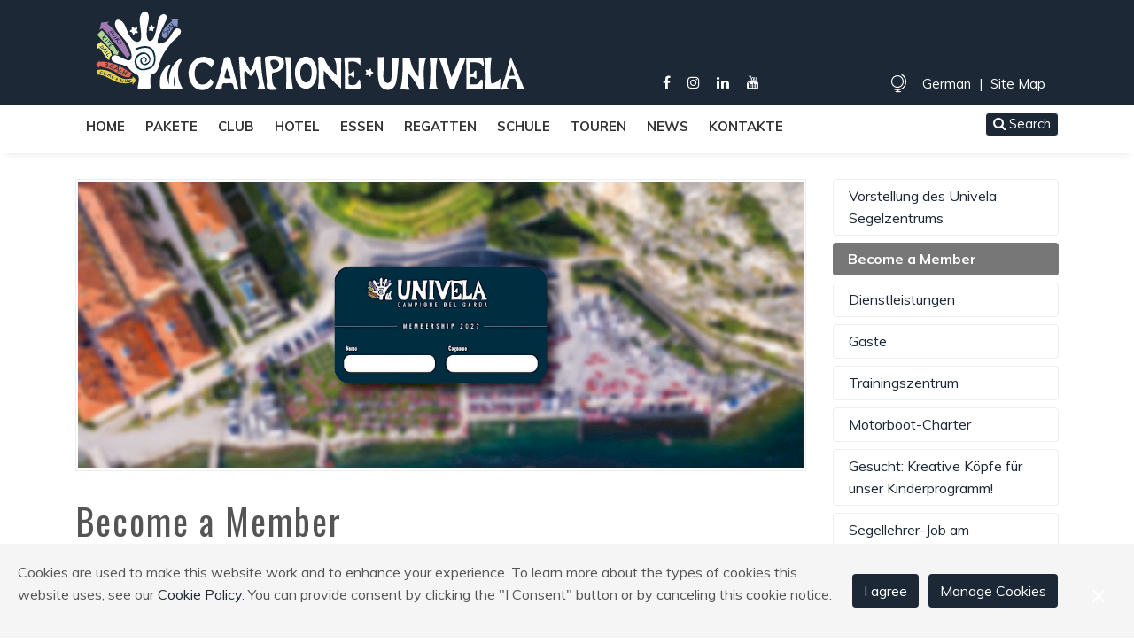

--- FILE ---
content_type: text/html; charset=utf-8
request_url: https://www.campioneunivela.it/de/club/mermbership/
body_size: 13993
content:
<!DOCTYPE html><html lang="en"><meta http-equiv="content-type" content="text/html; charset=utf-8"><meta name="viewport" content="width=device-width, initial-scale=1, shrink-to-fit=no"><meta http-equiv="x-ua-compatible" content="ie=edge"><title>Become a Member - Campione Univela</title><link rel="stylesheet" type="text/css" href="/site/assets/pwpc/pwpc-1b846b1c702b8acfe7bb69554e30254c44a27d15.css"><link rel="canonical" href="https://www.campioneunivela.it/de/club/mermbership/"><meta property="og:title" content="Become a Member - Campione Univela"><meta property="og:image" content="https://www.campioneunivela.it/site/assets/files/1244/socio.jpg"><meta property="og:image:type" content="image/jpeg"><meta property="og:image:width" content="1600"><meta property="og:image:height" content="655"><meta property="og:type" content="website"><meta property="og:locale" content="it"><meta property="og:site_name" content="Campione Univela"><meta property="og:url" content="https://www.campioneunivela.it/de/club/mermbership/"><meta name="twitter:card" content="summary"><script type="application/ld+json">{"@context":"https://schema.org","@type":"BreadcrumbList","itemListElement":[{"@type":"ListItem","position":1,"name":"Club","item":"https://www.campioneunivela.it/de/club/"},{"@type":"ListItem","position":2,"name":"Become a Member","item":"https://www.campioneunivela.it/de/club/mermbership/"}]}</script><meta name="generator" content="ProcessWire"><link rel="alternate" href="https://www.campioneunivela.it/club/diventa-socio/" hreflang="it"><link rel="alternate" href="https://www.campioneunivela.it/club/diventa-socio/" hreflang="x-default"><link rel="alternate" href="https://www.campioneunivela.it/de/club/mermbership/" hreflang="de"><link rel="alternate" href="https://www.campioneunivela.it/en/club/mermbership/" hreflang="en"><meta name="google-site-verification" content="QyrRXHiaEDeyLzqfJ7Q1NGxaJXDXGx11oQh4uODTD2w"><link rel="apple-touch-icon" sizes="180x180" href="/site/templates/img/favicons/apple-touch-icon.png"><link rel="icon" type="image/png" sizes="32x32" href="/site/templates/img/favicons/favicon-32x32.png"><link rel="icon" type="image/png" sizes="16x16" href="/site/templates/img/favicons/favicon-16x16.png"><link rel="manifest" href="/site/templates/img/favicons/site.webmanifest"><link rel="mask-icon" href="/site/templates/img/favicons/safari-pinned-tab.svg" color="#374a5e"><link rel="shortcut icon" href="/site/templates/img/favicons/favicon.ico"><meta name="msapplication-TileColor" content="#ffffff"><meta name="msapplication-config" content="/site/templates/img/favicons/browserconfig.xml"><meta name="theme-color" content="#ffffff"><link href="//fonts.googleapis.com/css?family=Oswald:400,700&display=swap" rel="stylesheet"><link rel="stylesheet" href="//fonts.googleapis.com/css?family=Muli:400,500,700"><link rel="stylesheet" href="//code.jquery.com/ui/1.10.3/themes/smoothness/jquery-ui.css"><link rel="stylesheet" href="//cdn.datatables.net/1.10.24/css/jquery.dataTables.min.css"><script src="/site/assets/pwpc/pwpc-c34f0e064679681aab689de1eb1d92a0e96aba79.js"></script><script src="//ajax.googleapis.com/ajax/libs/jqueryui/1.10.3/jquery-ui.min.js"></script><script async src="https://www.googletagmanager.com/gtag/js?id=G-71CL6G7Z88"></script><script>window.dataLayer=window.dataLayer||[];function gtag(){dataLayer.push(arguments)}
gtag('js',new Date());gtag('config','G-71CL6G7Z88')</script><body class="has-sidebar" id="1244"><noscript><iframe src="https://www.googletagmanager.com/ns.html?id=GTM-NVBRM66" height="0" width="0" style="display:none;visibility:hidden"></iframe></noscript><main id="main" class="basic-page-company"><header id="js-header" class="u-header u-header--sticky-top u-header--toggle-section u-header--change-appearance"><div class="topbar u-header__section--hidden u-header__section--dark g-bg-primary g-pt-5 g-pb-10"><div class="container"><div class="row flex-column flex-sm-row justify-content-between align-items-center g-mx-0--lg"><div class="col-auto"><a href="/de" title="Home Page" class="navbar-brand-h d-block d-md-none"><svg viewBox="0 0 483.57 93.56"><path class="be4751b9-e822-448a-8fc9-7adebc7a9f66" d="M438.16,61.59c-1.34.93.16,2.7-1.37,3.86-2.71-3.89-6.93-4-11.19-4.43-3.09-.28-3.66.92-3.33,3.6s.27,5.17.49,7.74c.09,1-.53,2.33.74,2.84,1.47.59,2.13-.76,2.85-1.68s.91-2,2.4-2.52c1.1,2.87.48,5.79.55,8.63-.39.1-.75.31-.93.21-1.67-.91-3.63-3-5.2-1.07s-.77,4.82-.23,7S426,87,427.69,87a6.32,6.32,0,0,0,5.79-3.77c.39-.8,1-1.76,2-1.54s1,1.36,1.08,2.26c0,.61.06,1.22.07,1.82.11,6.47.11,6.45-6.35,6.58-2.89.07-5.79.08-8.66.41s-3.53-.78-3.49-3.56c.16-9,0-18-.06-26.93,0-1.42.3-3-1-5.06-3.59,10.21-6.94,19.75-10.3,29.29a29.15,29.15,0,0,0-1.21,3.43c-.45,2.13-2.06,2.29-3.76,2.59-2.18.39-2.53-1.16-3-2.6Q393.14,73.3,387.52,56.7c.28-.15.53-.39.77-.39,7-.09,7-.08,8.73,6.63,1.27,4.84,2.6,9.67,4.26,15.85,3.05-7.21,5.72-13.24,8.14-19.37.81-2,1.69-2.88,4.07-3.07,7-.58,14,.83,21,0,4.27-.52,1.65,4,3.71,5.27Zm.13,0c1.49.72.95,2.24,1.06,3.43a116.82,116.82,0,0,1-.08,25.08c-.21,1.67-.41,3.18,2,2.77,8-1.32,16.12.13,24.91-.21-4.29-4.12-1.8-7.94-.06-11.17,1-1.78,5-1.72,6.23-.49,3,3.11,3.73,7.29,1.87,11.87,3.42-.39,6.55.38,9.31-.63L468.32,55c-4.08,12.7-5.74,25-11.27,36.11-1.3-3.36.31-6.79-.86-10.34a53.3,53.3,0,0,1-5,3.7c-4.19,2.42-5.26,1.84-5.54-3-.41-7.15-.78-14.36.38-21.43.68-4.18-.57-4.91-4.31-4.52-2.68.28-4.08.82-2.95,3.82.28.74.71,1.75-.5,2.27Zm33.29,11.74c.32,1.06,1.47,2.42.09,3.23a4.64,4.64,0,0,1-4.37.22c-1.37-.76-.42-2.2-.17-3.3.5-2.15,1.15-4.27,1.81-6.66C470.64,68.91,470.92,71.21,471.58,73.35Zm-108.3,4.12c-.34-.5-.68-1-1-1.49a40.62,40.62,0,0,1-7.16-16.63c-.83-4.45-4.23-3-6.85-3.08-3.22-.13-2,2.46-2,4-.07,8.07.09,16.14-1,24.18-1.2,9.07-1.11,9.08,8.09,8.43.2,0,.38-.33.65-.59-2.85-5.57-1.43-11.42-1.42-17.53,2.23,1.06,3.12,2.7,4.08,4.17,2.49,3.82,5,7.65,7.13,11.67,1.3,2.42,3.07,1.91,5,1.7,2.37-.24,1.92-1.94,1.84-3.39C370,78,369,67.15,372.63,56.3c-1.4-.07-2.16,0-2.9-.17-4-.63-5.74.61-5.39,5,.41,5.25.09,10.55.09,15.83ZM253.79,58.36c-1.38-3.19-3.35-4.4-6.25-3.53s-1.3,3.6-1.29,5.46c.05,10,1.47,20.09-.34,30.08-.31,1.71.17,2.27,1.71,2.29s3.35,0,5,0c1.42-.05,2.27-.27,1.43-2.17-2.81-6.32-1.34-13-1.45-19.73,6.66,6.77,11.87,14.74,20.11,21.08,0-10.93-.19-20.65.06-30.37.16-6,.46-6-5.64-5.48-.86.07-1.86-.25-2.65.8,3.9,5.62,2.13,12.2,3.19,19.77C261.19,70.75,256.69,65.06,253.79,58.36Zm-74.32-.16c0-1.48,1.26-3.94-2-4-2.39,0-4.29,0-5,3.16-1,4.7-2.18,9.44-5.2,13.76a45.22,45.22,0,0,1-6.8-14.08c-.83-2.91-2.81-2.79-5-2.59-2.56.25-1.5,2.32-1.44,3.56.53,9.26,1.35,18.51,1.77,27.78.33,7.35.13,7.36,7.52,7.12.24,0,.48-.24.72-.36-3.18-3.61-5.21-16.88-3.32-22.28,1.71,1.82,3.43,3.5,5,5.34,1.72,2,2.9,1.53,4.09-.51s2.5-4,3.76-6c.45,8,7,15.49,1.53,23.65,2.82.55,6,.1,9.4,0A137.77,137.77,0,0,1,179.47,58.2Zm61.43,1.72c-4.51-6.92-12.27-7.27-17.52-.88-6,7.25-5.82,21.83.28,29,4.69,5.51,12,5.45,16.48-.16,3.3-4.1,4.35-8.93,4.42-15.84A22.27,22.27,0,0,0,240.9,59.92Zm-4.36,21.9c-2.46,3.71-6.3,3.89-9,.4-3.08-4-3.14-13.2-.11-17.32,2.4-3.27,6.4-3.32,8.81,0,1.89,2.57,2.23,5.58,2.17,8.67C238.44,76.44,238.2,79.29,236.54,81.82Zm83.23,4c1.31,4.26,4.16,6.83,8.93,7.15s7.81-1.87,9.34-6.25A26.64,26.64,0,0,0,339.51,81q1.13-10.43,1.92-20.88c.13-1.64,1.44-4.16-2.27-3.95-2.71.15-4.85-.1-4.77,3.93.13,6.81.3,13.68-1,20.46-.46,2.47-1.32,4.58-4.05,4.67s-4-2-4.47-4.36a21.25,21.25,0,0,1-.52-5c.22-5.62.64-11.22.88-16.84.07-1.6,1.79-4.24-2-3.94-2.56.2-5.65-.77-4.93,3.91.47,3.12.09,6.37.09,9.56C318.37,74.41,318.05,80.25,319.77,85.84ZM124.84,60.41c.71-1.13.46-1.67-.57-2.56-8-6.94-18.2-6.1-24.82,2.18C93.89,67,94,74.79,97.18,82.36c4.35,10.45,16.31,13.24,24.1,5.1,3.12-3.27,3.36-4.92.12-7.49-.3-.25-.64-.47-1.15-.84-.43.82-.74,1.49-1.12,2.12a9,9,0,0,1-8.84,4.46c-3.78-.22-5.54-2.8-6.82-5.86a18.89,18.89,0,0,1-.54-12.94c2.21-7.44,10.2-9.54,15.84-4.17a38.68,38.68,0,0,1,2.79,3.33C122.74,64,123.73,62.18,124.84,60.41Zm19.4-2.57c-.56-2.19-1.4-3.11-3.67-2.88-2,.21-3.7,0-4.31,2.79C133.7,69.59,130.74,81.34,125.93,93c1.91,0,3.42-.09,4.92,0,2.15.17,3.19-.29,3.29-2.86.08-2,.13-5.14,3.65-4.43s8.84-2.75,9.85,3.75c.65,4.14,2.76,4.38,6,3.28C150.4,81,147.22,69.42,144.24,57.84Zm.13,21.66c-.48.3-.72.57-1,.57-7.24-.14-7.24-.14-5-7.24.4-1.28.82-2.57,1.56-4.89Zm48,.78c-.1-1.21,0-2.46-.18-3.64-.41-2.3.52-3.38,2.77-3.63a13.4,13.4,0,0,0,7.83-3.36,10,10,0,0,0,3.29-9.9c-.86-3.85-3.95-5.13-7.42-5.72a32.68,32.68,0,0,0-12.23.22c-2,.43-2.65,1.24-2.42,3.43.87,8.16,1.16,16.39,2.31,24.5.51,3.6-1.69,8.73,1.9,10.49,3.14,1.54,7.71.87,11.87-.39C193.19,90.86,192.84,85.54,192.42,80.28Zm1.48-22c3.61-.31,6.6,1.94,6.77,5.09s-3,6.37-7.13,5.92-1.65-4.81-2.66-6.28C189.7,59.2,191.5,58.48,193.9,58.27Zm97.69,26.65c-1.91,3.22-5,3.22-8.06,2.76-3.19-.48-1.8-3.35-2-5.18s-1-4.48.64-5.62c2.21-1.52,3.25,2,5.57,2.43.28-3,1.16-5.89-.47-9a23,23,0,0,1-2.92,3.22c-.94.7-2.62,1.25-2.81-.6a98.14,98.14,0,0,1-.41-11.38c0-1.4,1.56-1.09,2.54-1.28,4.45-.84,8.13.7,11.53,4.7,0-3.06,0-5.16,0-7.25,0-1.31-.21-2.31-2-2.28-4.87.09-9.74,0-14.6,0-1.46,0-2.26.21-2.1,2,1,10.93.55,21.89.59,32.84,0,1.57.39,2.58,2.35,2.43,4.7-.37,9.4-.61,14.11-.83,1.34-.06,2-.59,1.82-1.94-.38-2.78.22-5.71-1.17-8.71C292.29,82.22,292.27,83.77,291.59,84.92ZM384,86.1a109.39,109.39,0,0,1,1.07-27.23c.16-.94,1-2.54-.31-2.81a26,26,0,0,0-7.22-.3c-1.68.15-.69,1.7-.62,2.59a227.41,227.41,0,0,1,0,26.88c-.38,7.6-.46,7.6,7.46,7.47.45,0,.89-.13,2.21-.33C384.4,90.32,384.21,88.21,384,86.1ZM208.73,92.68h8.06c-2.15-10.62-2.23-21.06-2.07-31.49.1-6.25.33-6.24-6.19-6a7.09,7.09,0,0,0-.93.17C210.24,68,208.94,80.47,208.73,92.68ZM310.22,82c-1.53-5.45-.89-7.83,4.31-6.38-4.4-2.66-2.67-4.92.69-7.75-4,1.07-6.31,1-4.93-4.15-3.09,3.65-5.53,5.5-8.93,1.9,1.5,4.71-.73,7.32-4.6,9.81,6.67-.91,3.76,3.46,4.37,6.86C303.7,78.58,306.05,76.4,310.22,82ZM69.39,85.77a78.88,78.88,0,0,1,.32-8.7A29.39,29.39,0,0,1,80.33,57a3.38,3.38,0,0,1,2.58-.92c1,.11,1.37.65,1.2,1.6a4.54,4.54,0,0,1-.75,1.73A20.84,20.84,0,0,0,79.9,70.56a34.24,34.24,0,0,0,4.16,18.09c1.32,2.53,1.23,2.62-1.59,2.8a192.27,192.27,0,0,1-20.23,0c-2.07-.08-2.83-.66-3.1-2.78a33,33,0,0,1,.41-11,23.72,23.72,0,0,1,7-12.88,21.78,21.78,0,0,1,1.84-1.49,1.85,1.85,0,0,1,2.4-.19c.83.68.24,1.51-.18,2.11-2.61,3.81-3.18,8.1-3,12.54A21.94,21.94,0,0,0,69.39,85.77Zm2.39,5c.86-1,1.49-1.64,2.09-2.35.34-.39.59-.38,1,0a6.08,6.08,0,0,0,1.76,1.33c-.12-.79-.18-1.45-.33-2.1s.13-.81.73-.74a3.66,3.66,0,0,0,1.83.16c-.26-.31-.46-.59-.69-.83-1-1.11-1-1.11.12-2,.25-.21.62-.34.66-.74-.16-.22-.37-.12-.55-.11-1.86.09-1.86.09-1.68-1.82,0,0-.08-.1-.17-.2l-.59.54c-1.68,1.53-1.68,1.53-3.29,0,0,0-.14,0-.32,0a14.11,14.11,0,0,0,.14,2.07,1.4,1.4,0,0,1-.73,1.67,7.93,7.93,0,0,0-2.06,1.58c.73,0,1.31,0,1.89,0s.84.15.7.8C72.06,88.75,72,89.61,71.78,90.81ZM22.37,20.89c.67,0,1,.11.73.93a25.44,25.44,0,0,0-.52,3.23c.66-.53,1.08-.87,1.49-1.22.62-.53,1-.42,1.26.37a8.17,8.17,0,0,0,1.31,2.69c.33-.8.63-1.53.94-2.24.18-.41.36-.62.88-.28a13.82,13.82,0,0,0,2.1,1,4.88,4.88,0,0,0-1.31-2.14c-1-1.26-1-1.33.46-1.94.25-.11.65-.08.71-.56-.5-.21-1-.44-1.51-.61-.68-.23-.86-.58-.45-1.22.31-.48.56-1,.91-1.63l-1.08.2c-1.91.42-1.91.42-2.63-1.35,0-.05-.12-.06-.25-.11a6.31,6.31,0,0,1-1,2.06c-.64.56-1.33-.61-2.13-.4.81,1.83.81,1.83-1.52,3.24ZM44,18.26c1.48,1.29,2.7,1.14,3.6-.7.53,2,.53,2,2.61,1.78A3.84,3.84,0,0,1,49,21.05,1.13,1.13,0,0,0,49,22.78a18.85,18.85,0,0,1,1,1.64c-.66.56-1.62-.63-2,.45a11.31,11.31,0,0,0-.27,2.41c-.33-.55-.53-.88-.72-1.22-.86-1.53-.86-1.53-2.41-.59l-1,.58a3.27,3.27,0,0,1,.54-1.46c.69-1.44.69-1.44-.78-2,0-.06.06-.16.11-.19,1.46-.72,1.46-.72.91-2.22l-.57-1.65A2.55,2.55,0,0,0,44,18.26Zm35,2.55a4.31,4.31,0,0,0-5.33.43,20.46,20.46,0,0,0-3,4A62.12,62.12,0,0,1,67.05,31c-2.73,3.59-5.93,6.43-10.67,6.93a2.39,2.39,0,0,1-3-2.59,10.29,10.29,0,0,1,.17-1.76,33,33,0,0,1,2.34-7.18c2.26-5.28,4.64-10.52,7.2-15.67A7.12,7.12,0,0,0,63.87,6,3.46,3.46,0,0,0,59,3.48C56.13,4.7,54.82,7.06,54.2,9.85s-.88,5.46-1.47,8.15C51.62,23,50.64,28.12,48,32.67a3.83,3.83,0,0,1-3.66,2.15c-1.52-.09-2.13-1.32-2.63-2.56A10.42,10.42,0,0,1,41.36,31a32.41,32.41,0,0,1,0-11.66c.46-3.31,1.26-6.58,1.84-9.88a11.11,11.11,0,0,0-.86-7C41.07,0,39.42-.57,37,.55a5.47,5.47,0,0,0-2.23,2.06,11.62,11.62,0,0,0-1.87,5.18c-.47,4.05.36,8,.84,12a51.15,51.15,0,0,1,.59,11.32c-.13,1.24-.19,2.53-1.23,3.48-2.08,1.9-4.64,1.89-7.06,0a22.47,22.47,0,0,1-6.61-9.09C18.23,22.74,17.24,20,16,17.28c-1.4-3-3.1-5.76-6.4-7.11-2.49-1-4.41-.22-5.13,2.38-.8,2.91,0,5.6,1.32,8.19a49.77,49.77,0,0,0,6,8.49c3.21,3.89,6.64,7.64,8.61,12.38,1.67,4,3.39,8.06,3,12.52-.25,2.84-1.9,4.28-4.73,3.51A18.43,18.43,0,0,1,16.74,57c-3.17-1.23-6-3.17-9.11-4.48a7.69,7.69,0,0,0-5.42-.35A2.6,2.6,0,0,0,.55,53.34a4.41,4.41,0,0,0,1,5.48,13.28,13.28,0,0,0,5,2.53C9,62.06,11.51,62.7,14,63.46a22.23,22.23,0,0,1,2.29.82l.14.06a9.06,9.06,0,0,1,3.41,2.51,26.5,26.5,0,0,0,8.86,7.34,5.24,5.24,0,0,1,3,5.15,17,17,0,0,1-.17,3.19c-.39,2.41-.76,4.83-1.15,7.24-.28,1.7-.2,1.88,1.56,2.14a43.79,43.79,0,0,0,11-.23c2.41-.24,2.46-.29,2.39-2.72-.11-4-.59-8.09-.38-12.16-.48.08-.33.8-1,.69a2,2,0,0,1,.89-1.76A9.17,9.17,0,0,1,47.93,74a9.6,9.6,0,0,0,5.77-5.88A43.26,43.26,0,0,0,55.47,62c2.13-8.48,6.76-15.62,12-22.48,2.43-3.21,5.49-5.76,8.24-8.63,1.65-1.72,3.55-3.29,4.4-5.65A3.62,3.62,0,0,0,79,20.81ZM45.13,65.45c-6,2.35-12.33,2.66-14.87-3.24a9.44,9.44,0,0,1,4.83-12.32,7.35,7.35,0,0,1,9.76,3.8,6,6,0,0,1-3.09,7.89,4.71,4.71,0,0,1-6.25-2.43,3.87,3.87,0,0,1,2-5,3,3,0,0,1,4,1.56,2.48,2.48,0,0,1-1.27,3.23L39.5,58c1.17-.51,1.4-1.14.69-2.2-.89-1.3-.9-1-2.36-.34-1.82.8-1.62,1.27-.82,3.09,1,2.28,1.77,2.52,4.06,1.52,2.85-1.25,3.78-2.66,2.53-5.51C42,51,39.81,49.85,36.25,51.42c-4.46,1.95-6,5.72-4.06,10.18,2.44,5.57,6.73,4.56,12.37,2.27,3.9-1.59,5.85-7.84,2.77-14.79-2.21-5-7.84-5.77-16.54-1.95l-.54-1.76c9.19-4.08,16-2.79,18.56,2.75C52.15,55.41,50,63.53,45.13,65.45Z"/></svg></a><a href="/de" class="navbar-brand-h d-none d-md-block"><img src="/site/assets/files/1/logo_campione_univela_web.svg" alt="Univela Sailing ssdsrl Logo"></a></div><div class="col-auto d-none d-xl-block g-mt-65"><ul class="socials list-inline mb-0"><li class='list-inline-item' data-toggle='tooltip' data-placement='top' title='Facebook'><a class='g-color-white g-color-secondary--hover g-pa-5' rel='nofollow' href="https://www.facebook.com/univela.org" title="Seguici su Facebook" target="_blank"><i class='fa fa-facebook'></i></a><li class='list-inline-item' data-toggle='tooltip' data-placement='top' title='Instagram'><a class='g-color-white g-color-secondary--hover g-pa-5' rel='nofollow' href="https://www.instagram.com/univela_org/" title="Instagram" target="_blank"><i class='fa fa-instagram'></i></a><li class='list-inline-item' data-toggle='tooltip' data-placement='top' title='Linkedin'><a class='g-color-white g-color-secondary--hover g-pa-5' rel='nofollow' href="https://www.linkedin.com/company/univelasailing/" title="Linkedin" target="_blank"><i class='fa fa-linkedin'></i></a><li class='list-inline-item' data-toggle='tooltip' data-placement='top' title='Youtube'><a class='g-color-white g-color-secondary--hover g-pa-5' rel='nofollow' href="https://www.youtube.com/channel/UC5F5LEL9TrQ684YkxLBIA6A?view_as=subscriber" title="Segui il nostro canale" target="_blank"><i class='fa fa-youtube'></i></a></ul></div><div class="col-auto d-none g-mt-15 g-mt-65--lg"><a class="g-color-white" rel="nofollow" title="Call us" href="tel:+390365791102"><i class="fa fa-phone g-font-size-18 g-valign-middle g-color-white g-mr-10 g-mt-minus-2"></i>
+39 0365 791 102 </a></div><div class="col-auto g-pos-rel g-mt-15 g-mt-65--lg"><ul class="list-inline g-overflow-hidden g-pt-1 g-mx-minus-4 mb-0"><li class="list-inline-item g-mx-4"><i class="icon-globe-alt g-font-size-18 g-valign-middle g-color-white g-pos-rel g-top-minus-2 g-mr-10"></i> <a href="javascript:void()" id="languages-dropdown-invoker-2" class="g-color-white" rel="nofollow" aria-controls="languages-dropdown-2" aria-haspopup="true" aria-expanded="false" data-dropdown-event="click" data-dropdown-target="#languages-dropdown-2" data-dropdown-type="css-animation" data-dropdown-duration="300" data-dropdown-hide-on-scroll="false" data-dropdown-animation-in="fadeIn" data-dropdown-animation-out="fadeOut">
German </a><ul id="languages-dropdown-2" class="list-unstyled g-pos-abs g-left-0 g-bg-primary g-width-160 g-pb-5 g-mt-10 u-dropdown--css-animation u-dropdown--hidden" aria-labelledby="languages-dropdown-invoker-2" style="animation-duration: 300ms; left: 0px;"><li><a class='d-block g-color-white g-py-5 g-px-20' title='Diventare Soci' href='/club/diventa-socio/'>Italiano</a><li><a class='d-block g-color-white g-py-5 g-px-20' title='Become a Member' href='/de/club/mermbership/'>German</a><li><a class='d-block g-color-white g-py-5 g-px-20' title='Become a Member' href='/en/club/mermbership/'>English</a></ul><li class="list-inline-item g-mx-4 g-color-white">|<li class="list-inline-item g-mx-4"><a href="/site-map/" class="d-none d-lg-block g-color-white">Site Map</a> <a class="g-color-white d-block d-lg-none" rel="nofollow" title="Call us" href="tel:+390365791102"><i class="fa fa-phone g-font-size-18 g-valign-middle g-color-white g-mr-10 g-mt-minus-2"></i>
+39 0365 791 102 </a></ul></div></div></div></div><div class="top-menu u-header__section--light g-bg-white-opacity-0_9 u-shadow-v18 g-transition-0_3" data-header-fix-moment-exclude="light g-bg-white-opacity-0_9 u-shadow-v18" data-header-fix-moment-classes="g-bg-white g-py-0"><nav class="g-pb-10 js-mega-menu navbar navbar-expand-lg"><div class="container"><button class="navbar-toggler navbar-toggler-right btn g-line-height-1 g-brd-none g-pa-0 g-pos-abs g-top-minus-8 g-right-0" type="button" aria-label="Toggle navigation" aria-expanded="false" aria-controls="navBar" data-toggle="collapse" data-target="#navBar"><span class="hamburger hamburger--slider"> <span class="hamburger-box"> <span class="hamburger-inner"></span> </span> </span></button><div class="collapse navbar-collapse align-items-center flex-sm-row g-pt-10 g-pt-5--lg g-mr-20--lg" id="navBar"><ul class="navbar-nav text-uppercase g-font-weight-600 u-main-nav-v5"><li class="firstli nav-item g-mx-2--lg g-mx-5--xl"><a class="nav-link " href="/de/" title="Home" target="_self">Home</a><li class="nav-item g-mx-2--lg g-mx-5--xl"><a class="nav-link " href="/de/angebote/" title="Pakete" target="_self">Pakete</a><li class="nav-item g-mx-2--lg g-mx-5--xl"><a class="nav-link " href="/de/club/" title="Club" target="_self">Club</a><li class="nav-item g-mx-2--lg g-mx-5--xl"><a class="nav-link " href="/de/gastfreundschaft/" title="Hotel" target="_self">Hotel</a><li class="nav-item g-mx-2--lg g-mx-5--xl"><a class="nav-link " href="/de/restaurant/" title="Essen" target="_self">Essen</a><li class="nav-item g-mx-2--lg g-mx-5--xl"><a class="nav-link " href="/de/regatten/" title="Regatten" target="_self">Regatten</a><li class="nav-item g-mx-2--lg g-mx-5--xl"><a class="nav-link " href="/de/schule/" title="Schule" target="_self">Schule</a><li class="nav-item g-mx-2--lg g-mx-5--xl"><a class="nav-link " href="/de/trips/" title="Touren" target="_self">Touren</a><li class="lastli nav-item g-mx-2--lg g-mx-5--xl"><a class="nav-link " href="/de/archivnachrichten/" title="News" target="_self">News</a><li class="nav-item g-mx-2--lg g-mx-5--xl"><a class="nav-link " href="/de/contatti/" title="Kontakte" target="_self">Kontakte</a></ul></div><div class="d-inline-block search g-pos-rel g-valign-middle"><a href="javascript:void()" class="btn btn-primary btn-xs g-font-size-13" aria-haspopup="true" aria-expanded="false" aria-controls="searchform-1" data-dropdown-target="#searchform-1" data-dropdown-type="css-animation" data-dropdown-duration="300" data-dropdown-animation-in="fadeInUp" data-dropdown-animation-out="fadeOutDown"> <i class="fa fa-search"></i> Search </a><form id="searchform-1" class='u-searchform-v1 u-dropdown--css-animation u-dropdown--hidden g-bg-white g-pa-10 g-mt-25--lg g-mt-15--lg--scrolling' action='/de/search/' method='get'><div class="input-group g-brd-primary--focus"><input class="form-control rounded-0 u-form-control" type="search" placeholder="Enter Your Search Here..." name="q" ><div class="input-group-addon p-0"><button type='submit' name='submit' class='btn btn-sm btn-primary g-ml-5 g-px-18'>Search</button></div></div></form></div></div></nav></div></header><script type="text/javascript">$(document).ready(function(){$("section#ourCourses div.course, .hover-style-v1, div.children .child-box, div.img_boxes .thumbnails, div.icon_boxes .icon-block, section.cards .card-item, section.hero-box, div.news_events .article-line").click(function(){window.location=$(this).find("a").attr("href");return !1})})</script><div class="strcontent basic-page-company" id='content'><section class="g-py-50"><div class="container"><div class="row"><div class="col-lg-9"><div class='g-mt-30 g-mt-0--lg main-image g-brd-around g-brd-gray-light-v4 g-pa-2 g-mb-25'><img class='img-fluid' alt='' src='/site/assets/files/1244/socio.1140x450.jpg'></div><div class="u-heading-v2-1--bottom g-mt-30 g-mt-0--lg g-mb-30"><h1 class="u-heading-v2__title g-mb-10">Become a Member</h1></div><p>Become a member of <strong>Univela Sailing </strong>and enjoy all our services available to members.<h2>How do you become a member?</h2><ol><li>Fill in the application form. &gt;&gt; <a href="https://forms.office.com/Pages/ResponsePage.aspx?id=EjGpKXdc3UmO67B5591rgu0ux4wSnwRMkxgVEsQX5ptUQjg1NFZWWVNCTkI1UE9SVDQ5N1owMUhHQi4u">Membership Form</a><li>Your question is evaluated by the president and/or the sports director of Univela Sailing.<li>If your application is accepted you will receive a confirmation email.<li>You can proceed with the payment of your <a href="https://buy.stripe.com/eVag2v7jhcCj5MsdQV" rel="noreferrer noopener" target="_blank">Univela Junior</a> or <a href="https://buy.stripe.com/3cs8A33311XF2AgaEI" rel="noreferrer noopener" target="_blank">Univela Senior</a></ol><hr><h2>How much does it cost to join Univela Sailing?</h2><p>Choose your Univela Card based on the services that interest you most.<table align="left" border="2" cellpadding="5" cellspacing="5" class="table table-striped" style="width:100%;"><thead><tr><th scope="col"><h3>Univela Junior</h3><th scope="col"><h3>Univela Senior</h3></tr><tbody><tr><td style="text-align:center;"><img alt="" src="/site/assets/files/1244/junior_card.200x0-is.jpg" width="200"><td style="text-align:center;"><img alt="" src="/site/assets/files/1244/senior_card.200x0-is.jpg" width="200"></td><tr><td>CSEN Card<td>CSEN Card</td><tr><td>WC, Shower, Changing Room<td>WC, Shower, Changing Room</td><tr><td>Gym bookable<td>Gym bookable</td><tr><td>FIV membership upon request<td>FIV membership upon request</td><tr><td style="text-align:center;">-<td>Parking bookable at €10 daily price</td><tr><td style="text-align:center;">-<td>Beach Service bookable</td><tr><td style="text-align:center;">-<td>Boat parking, kite or windsurf deposit upon request</td><tr><td style="text-align:center;"><p><strong>5% to 30% discount on courses and rentals</strong></p><td><p><strong>5% to 30% discount on courses and rentals</strong></p></table><h3></h3><p>Do you need more information? Drop us an email at <a href="mailto:info@campioneunivela.it">club@campioneunivela.it</a><p>Are you ready to join Univela Sailing? Fill in the application form. &gt;&gt; <a href="https://forms.office.com/Pages/ResponsePage.aspx?id=EjGpKXdc3UmO67B5591rgu0ux4wSnwRMkxgVEsQX5ptUQjg1NFZWWVNCTkI1UE9SVDQ5N1owMUhHQi4u">Membership Form</a><div class="bookeo-widget-wrapper"><h2>Melden Sie sich an und verwalten Sie Ihre Reservierungen</h2><div class="g-pt-25"><script type="text/javascript" src="https://bookeo.com/widget.js?a=425536WLCH91906ACCDAFA&startmode=customer"></script></div></div><div class="g-mt-30"></div></div><div class="col-lg-3"><div id='sidemenu' class='sidebar-nav-v1'><ul class='menu-list list-group sidebar-nav-v1'><li class='list-group-item'><a title='Vorstellung des Univela Segelzentrums' href='/de/club/vorstellung-des-univela-segelzentrums/'>Vorstellung des Univela Segelzentrums</a></ul><ul class='menu-list list-group sidebar-nav-v1'><li class='list-group-item active'><a title='Become a Member' href='/de/club/mermbership/'>Become a Member</a></ul><ul class='menu-list list-group sidebar-nav-v1'><li class='list-group-item'><a title='Dienstleistungen' href='/de/club/preise-dienstleistungen/'>Dienstleistungen</a></ul><ul class='menu-list list-group sidebar-nav-v1'><li class='list-group-item'><a title='Gäste' href='/de/club/gaste/'>Gäste</a></ul><ul class='menu-list list-group sidebar-nav-v1'><li class='list-group-item'><a title='Trainingszentrum' href='/de/club/teams-trainingszentrum/'>Trainingszentrum</a></ul><ul class='menu-list list-group sidebar-nav-v1'><li class='list-group-item'><a title='Motorboot-Charter' href='/de/club/motorboot-charter/'>Motorboot-Charter</a></ul><ul class='menu-list list-group sidebar-nav-v1'><li class='list-group-item'><a title='Gesucht: Kreative Köpfe für unser Kinderprogramm!' href='/de/club/kreative-kopfe-fur-unser-kinderprogramm/'>Gesucht: Kreative Köpfe für unser Kinderprogramm!</a></ul><ul class='menu-list list-group sidebar-nav-v1'><li class='list-group-item'><a title='Segellehrer-Job am Gardasee – Saisonstellen mit Unterkunft inklusive!' href='/de/club/lavora-con-noi/'>Segellehrer-Job am Gardasee – Saisonstellen mit Unterkunft inklusive!</a></ul><ul class='menu-list list-group sidebar-nav-v1'><li class='list-group-item'><a title='Safeguarding' href='/de/club/safeguarding/'>Safeguarding</a></ul><ul class='menu-list list-group sidebar-nav-v1'><li class='list-group-item'><a title='Friends of Univela' href='/de/club/freunde/'>Friends of Univela</a></ul><ul class='menu-list list-group sidebar-nav-v1'><li class='list-group-item'><a title='The Lake: water - wind - weather' href='/de/club/meteo/'>The Lake: water - wind - weather</a></ul><ul class='menu-list list-group sidebar-nav-v1'><li class='list-group-item'><a title='Virtual Tour and Galleries' href='/de/club/virtual-tour-and-galleries/'>Virtual Tour and Galleries</a></ul><ul class='menu-list list-group sidebar-nav-v1'><li class='list-group-item'><a title='Hangar for Measurements and Rigged Boats' href='/de/club/hangar-for-measurements-and-rigged-boats/'>Hangar for Measurements and Rigged Boats</a></ul><ul class='menu-list list-group sidebar-nav-v1'><li class='list-group-item'><a title='Fitnessstudio' href='/de/club/fitnessstudio/'>Fitnessstudio</a></ul><ul class='menu-list list-group sidebar-nav-v1'><li class='list-group-item'><a title='Reservierungen und Vermietung von Segelschulen' href='/de/club/reservierungen-und-vermietung-von-segelschulen/'>Reservierungen und Vermietung von Segelschulen</a></ul><ul class='menu-list list-group sidebar-nav-v1'><li class='list-group-item'><a title='Mitglied werden. Spenden. Unterstützen. Buche deinen Sommer 2026.' href='/de/club/mitglied-werden-spenden-unterstutzen-buche-deinen-sommer-2026/'>Mitglied werden. Spenden. Unterstützen. Buche deinen Sommer 2026.</a></ul><ul class='menu-list list-group sidebar-nav-v1'><li class='list-group-item'><a title='Trainiere durch Regattieren mit der Unterstützung von Univela' href='/de/club/trainiere-durch-regattieren-mit-der-unterstutzung-von-univela/'>Trainiere durch Regattieren mit der Unterstützung von Univela</a></ul></div></div></div></div></section></div><div id="partners" class="partners g-color-black-opacity-0_8 g-py-50"><div class="container text-center logos"><header><h1 class="text-center g-letter-spacing-2">Our Partners</h1></header><div class="row"><div class="col-sm-3 g-px-10"><div class="flex-container collaboration text-center Regione Lombardia"><a class='g-color-black-opacity-0_8' href='http://regione.lombardia.it' title='Regione Lombardia' target='_blank'><img class='img-fluid u-block-hover__main--zoom-v1' src='/site/assets/files/1680/logo-con-il-contributo-di-regione-lombardia.0x100.jpg' alt='Regione Lombardia - Partner di Univela Sailing ssdsrl'></a></div></div><div class="col-sm-3 g-px-10"><div class="flex-container collaboration text-center FIV"><a class='g-color-black-opacity-0_8' href='http://www.federvela.it' title='FIV' target='_blank'><img class='img-fluid u-block-hover__main--zoom-v1' src='/site/assets/files/1681/diapositiva2.0x100.png' alt='FIV - Partner di Univela Sailing ssdsrl'></a></div></div><div class="col-sm-3 g-px-10"><div class="flex-container collaboration text-center CSEN"><a class='g-color-black-opacity-0_8' href='https://www.csen.it' title='CSEN' target='_blank'><img class='img-fluid u-block-hover__main--zoom-v1' src='/site/assets/files/1684/diapositiva5.0x100.png' alt='CSEN - Partner di Univela Sailing ssdsrl'></a></div></div><div class="col-sm-3 g-px-10"><div class="flex-container collaboration text-center Pascucci"><a class='g-color-black-opacity-0_8' href='https://www.pascucci.it/en/' title='Pascucci' target='_blank'><img class='img-fluid u-block-hover__main--zoom-v1' src='/site/assets/files/1686/diapositiva7.0x100.png' alt='Pascucci - Partner di Univela Sailing ssdsrl'></a></div></div><div class="col-sm-3 g-px-10"><div class="flex-container collaboration text-center WSM"><a class='g-color-black-opacity-0_8' href='https://www.watersportmarks.com' title='WSM' target='_blank'><img class='img-fluid u-block-hover__main--zoom-v1' src='/site/assets/files/1687/diapositiva8.0x100.png' alt='WSM - Partner di Univela Sailing ssdsrl'></a></div></div><div class="col-sm-3 g-px-10"><div class="flex-container collaboration text-center AIL"><a class='g-color-black-opacity-0_8' href='https://www.ailbrescia.it/sail-camp/' title='AIL' target='_blank'><img class='img-fluid u-block-hover__main--zoom-v1' src='/site/assets/files/1812/logo_ail_brescia.0x100.jpg' alt='AIL - Partner di Univela Sailing ssdsrl'></a></div></div><div class="col-sm-3 g-px-10"><div class="flex-container collaboration text-center Eu4Eu"><a class='g-color-black-opacity-0_8' href='https://eng.eu4eu.org' title='Eu4Eu' target='_blank'><img class='img-fluid u-block-hover__main--zoom-v1' src='/site/assets/files/14291/eu4eu_host_1.0x100.png' alt='Eu4Eu - Partner di Univela Sailing ssdsrl'></a></div></div><div class="col-sm-3 g-px-10"><div class="flex-container collaboration text-center CD Sails"><a class='g-color-black-opacity-0_8' href='https://cdsails.it/' title='CD Sails' target='_blank'><img class='img-fluid u-block-hover__main--zoom-v1' src='/site/assets/files/24410/optimist-sails-1.0x100.png' alt='CD Sails - Partner di Univela Sailing ssdsrl'></a></div></div></div></div></div><div class="g-bg-black-opacity-0_7 g-color-white-opacity-0_8 g-py-60"><div class="container"><div class="row"><div class="col-lg-3 col-md-6 g-mb-40 g-mb-0--lg"><div class="u-heading-v2-3--bottom g-brd-white-opacity-0_8 g-mb-20"><h2 class="u-heading-v2__title h6 text-uppercase mb-0">Univela Sailing ssdsrl</h2></div><p>Mehr als nur einfach ein See: Der Gardasee ist der größte See Italiens und wirklich ein Stück Himmel auf Erden.</div><div class="col-lg-3 col-md-6 g-mb-40 g-mb-0--lg"><div class="u-heading-v2-3--bottom g-brd-white-opacity-0_8 g-mb-20"><h2 class="u-heading-v2__title h6 text-uppercase mb-0">Latest News</h2></div><article><h3 class='h6 g-mb-2'><a class='g-color-white-opacity-0_8 g-color-white--hover' href='/de/archivnachrichten/titel-univela-2025-ein-jahr-mit-gutem-wind-fur-die-gemeinschaft/'>Titel Univela 2025 ein Jahr mit gutem Wind für die Gemeinschaft</a></h3><div class='small g-color-white-opacity-0_6'>20 November 2025</div></article><hr class='g-brd-white-opacity-0_1 g-my-10'><article><h3 class='h6 g-mb-2'><a class='g-color-white-opacity-0_8 g-color-white--hover' href='/de/archivnachrichten/49erfx-open-series-gardasee-2025-rossi-alberti-siegen-im-tie-break-nach-dramatischem-finaltag/'>49erFX Open Series Gardasee 2025: Rossi/Alberti siegen im Tie-Break nach dramatischem Finaltag</a></h3><div class='small g-color-white-opacity-0_6'>19 October 2025</div></article><hr class='g-brd-white-opacity-0_1 g-my-10'><article><h3 class='h6 g-mb-2'><a class='g-color-white-opacity-0_8 g-color-white--hover' href='/de/archivnachrichten/fx-open-series-gardasee-2025-punktgleich-an-der-spitze-italien-fuhrt/'>FX Open Series, Gardasee 2025: Punktgleich an der Spitze, Italien führt</a></h3><div class='small g-color-white-opacity-0_6'>18 October 2025</div></article><hr class='g-brd-white-opacity-0_1 g-my-10'><article><h3 class='h6 g-mb-2'><a class='g-color-white-opacity-0_8 g-color-white--hover' href='/de/archivnachrichten/fx-open-series-gardasee-2025-schweizer-team-ubernimmt-die-fuhrung-nach-dem-zweiten-tag/'>FX Open Series, Gardasee 2025: Schweizer Team übernimmt die Führung nach dem zweiten Tag</a></h3><div class='small g-color-white-opacity-0_6'>17 October 2025</div></article><hr class='g-brd-white-opacity-0_1 g-my-10'><article><h3 class='h6 g-mb-2'><a class='g-color-white-opacity-0_8 g-color-white--hover' href='/de/archivnachrichten/fx-open-series-ausgabe-gardasee-2025/'>FX Open Series Ausgabe Gardasee 2025</a></h3><div class='small g-color-white-opacity-0_6'>16 October 2025</div></article><hr class='g-brd-white-opacity-0_1 g-my-10'></div><div class="col-lg-3 col-md-6 g-mb-40 g-mb-0--lg"><div class="u-heading-v2-3--bottom g-brd-white-opacity-0_8 g-mb-20"><h2 class="u-heading-v2__title h6 text-uppercase mb-0">Useful Links</h2></div><nav class="text-uppercase"><ul class="list-unstyled g-mt-minus-10 mb-0"><li class="firstli g-pos-rel g-brd-bottom g-brd-white-opacity-0_1 g-py-10"><a class="g-color-white-opacity-0_8 d-block g-color-white--hover" href="/de/" title="Home" target="_self">Home</a><i class="fa fa-angle-right g-absolute-centered--y g-right-0"></i><li class="g-pos-rel g-brd-bottom g-brd-white-opacity-0_1 g-py-10"><a class="g-color-white-opacity-0_8 d-block g-color-white--hover" href="/de/angebote/" title="Pakete" target="_self">Pakete</a><i class="fa fa-angle-right g-absolute-centered--y g-right-0"></i><li class="g-pos-rel g-brd-bottom g-brd-white-opacity-0_1 g-py-10"><a class="g-color-white-opacity-0_8 d-block g-color-white--hover" href="/de/club/" title="Club" target="_self">Club</a><i class="fa fa-angle-right g-absolute-centered--y g-right-0"></i><li class="g-pos-rel g-brd-bottom g-brd-white-opacity-0_1 g-py-10"><a class="g-color-white-opacity-0_8 d-block g-color-white--hover" href="/de/gastfreundschaft/" title="Hotel" target="_self">Hotel</a><i class="fa fa-angle-right g-absolute-centered--y g-right-0"></i><li class="g-pos-rel g-brd-bottom g-brd-white-opacity-0_1 g-py-10"><a class="g-color-white-opacity-0_8 d-block g-color-white--hover" href="/de/restaurant/" title="Essen" target="_self">Essen</a><i class="fa fa-angle-right g-absolute-centered--y g-right-0"></i><li class="g-pos-rel g-brd-bottom g-brd-white-opacity-0_1 g-py-10"><a class="g-color-white-opacity-0_8 d-block g-color-white--hover" href="/de/regatten/" title="Regatten" target="_self">Regatten</a><i class="fa fa-angle-right g-absolute-centered--y g-right-0"></i><li class="g-pos-rel g-brd-bottom g-brd-white-opacity-0_1 g-py-10"><a class="g-color-white-opacity-0_8 d-block g-color-white--hover" href="/de/schule/" title="Schule" target="_self">Schule</a><i class="fa fa-angle-right g-absolute-centered--y g-right-0"></i><li class="g-pos-rel g-brd-bottom g-brd-white-opacity-0_1 g-py-10"><a class="g-color-white-opacity-0_8 d-block g-color-white--hover" href="/de/trips/" title="Touren" target="_self">Touren</a><i class="fa fa-angle-right g-absolute-centered--y g-right-0"></i><li class="lastli g-pos-rel g-brd-bottom g-brd-white-opacity-0_1 g-py-10"><a class="g-color-white-opacity-0_8 d-block g-color-white--hover" href="/de/archivnachrichten/" title="News" target="_self">News</a><i class="fa fa-angle-right g-absolute-centered--y g-right-0"></i><li class="g-pos-rel g-brd-bottom g-brd-white-opacity-0_1 g-py-10"><a class="g-color-white-opacity-0_8 d-block g-color-white--hover" href="/de/contatti/" title="Kontakte" target="_self">Kontakte</a><i class="fa fa-angle-right g-absolute-centered--y g-right-0"></i></ul></nav></div><div class="col-lg-3 col-md-6"><div class="u-heading-v2-3--bottom g-brd-white-opacity-0_8 g-mb-20"><h2 class="u-heading-v2__title h6 text-uppercase mb-0">Our Contacts</h2></div><address class="g-bg-no-repeat g-font-size-12 mb-0" style="background-image: url(/site/templates/img/maps/map2.png);"><div class="d-flex g-mb-20"><a class="mb-0 g-color-white-opacity-0_8 g-color-white--hover" title="Map indications" href="https://www.google.com/maps/dir/?api=1&destination=Via+R.+Cozzaglio,+1+Tremosine sul Garda+25010+(BS) "> <span class="u-icon-v3 u-icon-size--xs g-bg-white-opacity-0_1 g-color-white-opacity-0_6"> <i class="fa fa-map-marker"></i> </span> </a><div class="g-ml-10"><a title="Map indications" class="g-color-white-opacity-0_7 g-color-white--hover" target="_blank" href="https://www.google.com/maps/dir/?api=1&destination=Via+R.+Cozzaglio,+1+Tremosine sul Garda+25010+(BS) ">
Via R. Cozzaglio, 1 <br>Tremosine sul Garda 25010 (BS) </a></div></div><div class="d-flex g-mb-20"><a rel="nofollow" title="Call now" class="g-color-white-opacity-0_7 g-color-white--hover" href="tel:+390365791102"> <span class="u-icon-v3 u-icon-size--xs g-bg-white-opacity-0_1 g-color-white-opacity-0_6"> <i class="fa fa-phone"></i> </span> </a><div class="g-ml-10"><a rel="nofollow" title="Call now" class="g-color-white-opacity-0_8 g-color-white--hover" href="tel:+390365791102">+39 0365 791 102</a></div></div><div class="d-flex g-mb-20"><a title="Email us" class="g-color-white-opacity-0_7 g-color-white--hover" href="mailto:info@campioneunivela.it"> <span class="u-icon-v3 u-icon-size--xs g-bg-white-opacity-0_1 g-color-white-opacity-0_6"> <i class="fa fa-envelope"></i> </span> </a><div class="g-ml-10"><a title="Email us" class="g-color-white-opacity-0_8 g-color-white--hover" href="mailto:info@campioneunivela.it">info@campioneunivela.it</a></div></div></address></div></div></div></div><footer class="g-bg-gray-dark-v2 g-color-white-opacity-0_8 g-py-20"><div class="container"><div class="row"><div class="col-md-12 g-mb-10"><div class="g-font-size-12"><p class="d-block g-mr-10 g-mb-10 g-mb-0--md">&copy; Univela Sailing Società Sportiva Dilettantistica a R.L. Codice Regione 017189-OST-00001<span class="g-mx-5">|</span>Via R. Cozzaglio, 1, &nbsp;25010&nbsp;Tremosine sul Garda&nbsp; (BS)<span class="g-ml-5"> p.iva e c.f.:&nbsp;03196250983</span></div></div></div><div class="row flex-column flex-sm-row justify-content-between align-items-center"><div class="privacy g-mb-20 g-mb-0--md col-auto"><ul class="text-center text-md-left u-list-inline"><li class="list-inline-item"><a class="g-color-white-opacity-0_8 g-color-white--hover" href="/de/privacy/">Privacy</a><li class="list-inline-item"><span>|</span><li class="list-inline-item"><a class="g-color-white-opacity-0_8 g-color-white--hover" href="/de/cookies/">Cookies</a></ul></div><div class="socials col-auto align-self-center"><ul class="list-inline text-center text-md-right mb-0"><li class='list-inline-item g-mx-10' data-toggle='tooltip' data-placement='top' data-original-title='Seguici su Facebook'><a class='g-color-white-opacity-0_5 g-color-white--hover' rel='nofollow' href="https://www.facebook.com/univela.org" title="Seguici su Facebook" target="_blank"><i class='fa fa-facebook'></i></a><li class='list-inline-item g-mx-10' data-toggle='tooltip' data-placement='top' data-original-title='Seguici su Instagram'><a class='g-color-white-opacity-0_5 g-color-white--hover' rel='nofollow' href="https://www.instagram.com/univela_org/" title="Seguici su Instagram" target="_blank"><i class='fa fa-instagram'></i></a><li class='list-inline-item g-mx-10' data-toggle='tooltip' data-placement='top' data-original-title='Collegati con noi'><a class='g-color-white-opacity-0_5 g-color-white--hover' rel='nofollow' href="https://www.linkedin.com/company/univelasailing/" title="Collegati con noi" target="_blank"><i class='fa fa-linkedin'></i></a><li class='list-inline-item g-mx-10' data-toggle='tooltip' data-placement='top' data-original-title='Segui il nostro canale'><a class='g-color-white-opacity-0_5 g-color-white--hover' rel='nofollow' href="https://www.youtube.com/channel/UC5F5LEL9TrQ684YkxLBIA6A?view_as=subscriber" title="Segui il nostro canale" target="_blank"><i class='fa icon-social-youtube'></i></a></ul></div></div></div></footer><div class="go-to-stack"><div id="show_logo" class="show-go-to-stack g-bg-white"><a class="u-go-to-stack d-flex justify-content-center align-items-center" onclick="showstack()"> <img class="img-fluid" src="/site/assets/files/1/book_now.50x0.png"></a></div><div id="close_logo" class="hide-in-stack"><a class="u-go-to-stack d-flex justify-content-center align-items-center" onclick="hidestack()"> <i class="fa fa-2x fa-times"></i></a></div><div id="show_phone" class="hide-in-stack"><a class="u-go-to-stack d-flex justify-content-center align-items-center" title="Chiama ora" href="tel:+390365791102" target="_blank"> <i class="fa fa-2x fa-phone"></i></a></div><div id="show_book" class="hide-in-stack"><a class="u-go-to-stack d-flex justify-content-center align-items-center" title="Check availability" href="https://booking.campioneunivela.it/" target="_blank"> <i class="fa fa-2x fa-calendar-check-o"></i><span class="first-line g-ml-5 g-font-weight-600 g-color-white">Book</span> <span class="second-line g-ml-5 g-font-weight-600 g-color-white">NOW!</span></a></div><script>window.onload=function(){document.getElementById('show_logo').style.display='none'}
$(window).scroll(function(){var scrollTop=$(this).scrollTop();if(scrollTop>80){document.getElementById('show_logo').style.display='inherit';$('.show-go-to-stack').fadeIn()}else{$('.show-go-to-stack').fadeOut();$('.hide-in-stack').fadeOut()}});function showstack(){document.getElementById("show_logo").style.display="none";document.getElementById("close_logo").style.display="inherit";document.getElementById("show_phone").style.display="inherit";document.getElementById("show_book").style.display="inherit"}
function hidestack(){document.getElementById("show_logo").style.display="inherit";document.getElementById("close_logo").style.display="none";document.getElementById("show_phone").style.display="none";document.getElementById("show_book").style.display="none"}</script></main><div class="u-outer-spaces-helper"></div><script src="/site/assets/pwpc/pwpc-9bd757347f83142dda27754e26c2afcbd8e93a65.js"></script><script src="/site/assets/unify/vendor/jquery-ui/ui/widgets/datepicker.js"></script><script src="/site/assets/unify/vendor/jquery-ui/ui/i18n/datepicker-it.js"></script><script src="/site/assets/unify/vendor/jquery-ui/ui/i18n/datepicker-en-GB.js"></script><script src="//cdn.datatables.net/1.10.24/js/jquery.dataTables.min.js"></script><script>$(document).ready(function(){$('.dzsparallaxer').dzsparallaxer();$.HSCore.helpers.HSBgVideo.init('.js-bg-video')});$(document).on('ready',function(){var datepicker_region="it";$.HSCore.components.HSDatepicker.init('.u-datepicker-v1',$.extend(!0,$.datepicker.regional[datepicker_region],{prevText:'<i class="fa fa-angle-left"></i>',nextText:'<i class="fa fa-angle-right"></i>'}));$("input.u-datepicker-v1").each(function(i){if(!$(this).val()){var d2s=function(d){return d.getDate()+"/"+(d.getMonth()+1)+"/"+d.getFullYear()};var today=new Date();$(this).val(d2s(today));if($(this).data("range")){$end=$('#'+$(this).data("to"));$end.val(d2s(new Date(today.getTime()+86400000)))}}});$.HSCore.components.HSModalWindow.init('.js-autonomous-popup',{autonomous:!0});$.HSCore.components.HSCountQty.init('.js-quantity');$.HSCore.components.HSOnScrollAnimation.init('[data-animation]');$.HSCore.components.HSModalWindow.init('[data-modal-target]');$.HSCore.components.HSCarousel.init('.js-carousel');$.HSCore.components.HSTabs.init('[role="tablist"]');$.HSCore.components.HSPopup.init('.js-fancybox');$.HSCore.components.HSGoTo.init('.js-go-to');$.HSCore.components.HSDropdown.init($('[data-dropdown-target]'),{afterOpen:function(){$(this).find('input[type="search"]').focus()}});var countdowns=$.HSCore.components.HSCountdown.init('.js-countdown',{yearsElSelector:'.js-cd-years',monthElSelector:'.js-cd-month',daysElSelector:'.js-cd-days',hoursElSelector:'.js-cd-hours',minutesElSelector:'.js-cd-minutes',secondsElSelector:'.js-cd-seconds'});$.HSCore.components.HSCubeportfolio.init('.cbp')});$(window).on('load',function(){$.HSCore.components.HSHeader.init($('#js-header'));$.HSCore.helpers.HSHamburgers.init('.hamburger');$('.js-mega-menu').HSMegaMenu({event:'hover',pageContainer:$('.container'),breakpoint:991})});$(window).on('resize',function(){setTimeout(function(){$.HSCore.components.HSTabs.init('[role="tablist"]')},200)})</script><div id="cookie-manager" class="pwcmb pwcmb--bottom_overlay"><div class="pwcmb-widget pwcmb-widget--notice"><div class="pwcmb-widget__inner"><div class="pwcmb-widget__copy"><div class="pwcmb-widget__text"><p>Cookies are used to make this website work and to enhance your experience. To learn more about the types of cookies this website uses, see our <a href="/en/cookies/">Cookie Policy</a>. You can provide consent by clicking the "I Consent" button or by canceling this cookie notice.</div></div><div class="pwcmb-widget__actions"><button class="btn u-btn-primary pwcmb-widget__button js-pwcmb-allow-cookies">I agree</button><button class="btn u-btn-primary g-ml-10 pwcmb-widget__button js-pwcmb-manage-cookies">Manage Cookies</button></div><span class="btn u-btn-primary pwcmb-widget__close js-pwcmb-allow-cookies">Close</span></div></div><div class="pwcmb-widget pwcmb-widget--manage"><div class="pwcmb-widget__inner"><div class="pwcmb-widget__copy"><div class="pwcmb-widget__text"><p>Cookies are used to make this website work and to enhance your experience. To learn more about the types of cookies this website uses, see our Cookie Policy. We need your consent to use marketing cookies. Marketing cookies are used to track visitors across websites. The intention is to display ads (via third party services) that are relevant and engaging for individual users. Please select the checkbox below to indicate your consent.</div><form class="pwcmb-widget__row" id="pwcmb-consent-form" name="pwcmb-consent-form" method="get"><div class="pwcmb-option-wrapper"><input id="pwcmb-consent--y" name="pwcmb-consent--y" class="pwcmb-widget__row-cb js-pwcmb-marketing-pref--y" type="checkbox"> <label for="pwcmb-consent--y" class="pwcmb-widget__row-label"><span>I agree</span></label></div><div class="pwcmb-option-wrapper"><input id="pwcmb-consent--n" name="pwcmb-consent--n" class="pwcmb-widget__row-cb js-pwcmb-marketing-pref--n" type="checkbox"> <label for="pwcmb-consent--n" class="pwcmb-widget__row-label"><span>I do not consent</span></label></div></form></div><div class="pwcmb-widget__actions"><button class="btn u-btn-primary pwcmb-widget__button js-pwcmb-save-pref">Save Preferences</button></div></div></div><div class="pwcmb-widget pwcmb-widget--message">Your cookie preferences have been saved</div></div><script>var pwcmb_settings={status:"1",version:"1",auto_accept:"",auto_fire:""}</script><script defer src="/site/assets/pwpc/pwpc-d51c0689c56413ebac290c97e251eb6fdcd0b4d0.js"></script>

--- FILE ---
content_type: image/svg+xml
request_url: https://www.campioneunivela.it/site/assets/files/1/logo_campione_univela_web.svg
body_size: 12277
content:
<svg id="Livello_1" data-name="Livello 1" xmlns="http://www.w3.org/2000/svg" viewBox="0 0 1909.7 388.67"><defs><style>.cls-1,.cls-10{fill:#fff;}.cls-2{fill:#231f20;}.cls-3{fill:#e5cd4a;}.cls-4{fill:#e36855;}.cls-5{fill:#ede97f;}.cls-6{fill:#b1d393;}.cls-7{fill:#8a90c3;}.cls-8{fill:#a178b0;}.cls-11,.cls-9{fill:#092e40;}.cls-10,.cls-11{fill-rule:evenodd;}</style></defs><title>Tavola disegno 1 copia 2</title><path class="cls-1" d="M362.66,363.44c-4,0,25-.37,40.07-1.73,1.64-.68,1.57-3.61.56-5.38-8.83-15.46-15.72-32.55-17.7-53.54a116.85,116.85,0,0,1,0-19.62c.5-6.25,1.27-12.67,2.81-17.66a96.47,96.47,0,0,1,5.89-14.44c2.58-5.18,8.68-9.92,6.49-16.82-1.78-1.7-6.41-2.1-9-1.12-3.07,1.17-6.4,4.25-9.14,6.59-5.86,5-10.05,10.36-14.6,16.54-2.25,3.06-4.72,5.88-6.49,9-1.88,3.31-4.11,6.67-5.3,10.24-3.65,10.84-8,22.84-9,36-.23,2.86-.41,5.49-.74,8.27a58.58,58.58,0,0,0-.29,8.55c.15,5.7.1,11.42,1.18,16.81a79,79,0,0,1-6.34-20.6,90.07,90.07,0,0,1-1.33-24.24,111.25,111.25,0,0,1,1.47-11.92,53.37,53.37,0,0,1,7.82-19.2c1.63-2.49,4.91-7,3.24-10.23-5.5-4.34-10.76.89-14.15,3.64-.43.34-.81.52-1.18.85a91.19,91.19,0,0,0-18.44,23.4c-.94,1.67-2.25,4.51-2.93,6.1-1,2.4-1.6,4-2.53,6.65s-1.59,5.37-2.35,8.13a60.76,60.76,0,0,0-2.07,8.41c-.37,2.91-.62,6-.88,9.25-.55,6.68-.54,13.27-.45,19.76.69,13,3.6,16.26,9.22,17.16Z"/><path class="cls-1" d="M397.57,110.27c-.86-3.6-2.65-6.2-5.31-7.71-3.46-2-10.67-3.65-15.63-1.26-3.14,1.51-6.15,5.25-8.7,8.41-5.19,6.44-8.88,13.84-13.12,20.88a101.72,101.72,0,0,1-14.9,19.2c-2.82,2.86-5.6,5.76-9.29,7.85a84.74,84.74,0,0,1-10.91,5.75c-2.11.85-4.42,1.06-7.23,1.54-2.58.43-5.06,1.34-7.52,1a12.4,12.4,0,0,1-5.89-3.22c-2.71-3.14-1.77-8.93-1-13.31,1-6.1,3.18-11.6,5.31-17.38.69-1.88,1.31-3.81,2.07-5.6s1.71-3.56,2.51-5.33c1.67-3.77,3.14-8.5,4.71-11.21,1.18-2,2.11-4.44,3.25-6.73,3.38-6.86,6.37-13.39,9.58-20.74,2-4.58,4.38-9,6.64-13.32S337,59.73,337,53.79c0-8.88-4.14-14.9-12.38-15.84-3.73-.42-5.34.76-8,2-10.28,4.71-14.56,14-17.26,26.07-1.14,5.11-1.67,10.31-2.51,15.28-.86,5.14-1.59,9.15-2.51,14.15-1.69,9.27-5.15,19.68-7.51,28.31a85.65,85.65,0,0,1-9.59,22.71,26.33,26.33,0,0,1-1.77,2.94c-.41.44-1.47.81-2.21,1.4-3.63,2.92-8.44,5.37-13.57,2.24-6-3.67-8.25-14.82-9-23.26-.7-8,.15-19.26.88-28.17.69-8.4,3.37-17.14,5.16-26.35.85-4.37,1.68-9.23,2.36-13.45a47.79,47.79,0,0,0,.59-13.46c-.7-5.22-2.61-11.65-5.16-15.28a21.29,21.29,0,0,0-5.9-5.6,11.8,11.8,0,0,0-4-1.26c-1.37-.06-3.9.76-5.61,1.26a20.29,20.29,0,0,0-5.3,2.24c-10.8,8.44-14.77,23.74-13.42,40.5,1.28,16,4.58,32.7,5.75,49.2.6,8.47,1,18.57-.59,25.51a25.61,25.61,0,0,1-2.36,7c-.53.84-1.91,1.53-2.8,2.39a14,14,0,0,1-2.95,2.38c-2.14,1.18-6.8,2.41-9.74,1.82-5.84-1.18-9.83-2.87-13.56-6.17-1.85-1.63-3.86-3.07-5.46-4.76a91.27,91.27,0,0,1-16.52-24.11c-2.15-4.64-4.11-9.46-6-14.15-4-9.8-7.42-19.67-12.68-27.75-4.14-6.36-8-12.1-15.05-15.56a56.4,56.4,0,0,0-7.22-3.22,12,12,0,0,0-3.39-.7A18.47,18.47,0,0,0,119,65c-2.3,1.8-4,6.3-4.86,10a33.7,33.7,0,0,0,.14,13c1.42,8.13,5.33,14.38,8.85,20.46a123.71,123.71,0,0,0,12.39,17.37c4.53,5.39,8.94,10.73,13.57,16.26,4.37,5.23,9.08,10.67,13.27,16.54,8.61,12,14.54,24.45,19.17,40.09,2.28,7.69,4.6,15.68,4.13,24a34.51,34.51,0,0,1-.59,5.61c-.52,2.12-1.83,3.51-3.1,5.46-1,1.6-2.32,3.44-3.83,4.06a11.09,11.09,0,0,1-2.8.29c-1,.12-1.39.54-2.36.56a30.91,30.91,0,0,1-4.28-.56,22.34,22.34,0,0,1-3.83-1.12c-4.9-1.8-9.28-3.82-13.72-5.75-2.13-.93-4.18-2.39-6.19-3.5-4.17-2.3-8.85-4.44-13-6.45-3.93-1.92-9.74-4.56-14.6-5.05a26.72,26.72,0,0,0-7.37.56,21.3,21.3,0,0,0-6.19,1.82c-3.84,2.08-5.57,6.79-5.46,12.06.12,6.31,2.52,9.16,6.78,12.47,6.48,5,14.8,7.72,23.6,10.1,14.56,3.92,31.16,7.14,40.7,15.55,1.93,1.7,3.38,3.88,5.31,5.88,3.55,3.7,6.89,7.81,11.06,11.22a141.05,141.05,0,0,0,13.12,9.25c2,1.3,4.55,2.65,7.08,4.06,2.37,1.32,5.4,3.06,6.64,4.63,2.39,3,3.47,8.27,3.83,13,.39,5.1-.39,10.41-1,15.14-1.1,8.08-2.52,15-3.86,22.76a7.71,7.71,0,0,0,6.28,8.9H218a66.55,66.55,0,0,0,18.72.42c3.31-.32,6.58-.14,9.59-.28,4.87-.22,9.76-.76,14.29-1.4a7.73,7.73,0,0,0,6.6-7.38c.09-2,0-4.14-.1-6.22-.22-4.44-.63-9.06-.88-13.73-.51-9.4.6-32.06,2.8-33.5,4.81-3.14,11.38-4.45,15.93-7.56a23.41,23.41,0,0,0,5.45-4.77,47.5,47.5,0,0,0,5.76-8c4.43-8.08,6.43-17.54,8.84-27.33a138.53,138.53,0,0,1,4.43-13.45A188.63,188.63,0,0,1,320.15,215a221.88,221.88,0,0,1,14-22.42c2.41-3.46,5.26-6.8,7.82-10.37s4.84-7.36,7.67-10.66,5.39-6.71,8.25-9.95a51.42,51.42,0,0,1,4.28-4.9c6.52-5.65,13-11.68,19.17-17.52,1.57-1.5,2.76-3.23,4.28-4.91,2.65-2.93,6-6.1,8.56-9.81C396.43,121.15,398.79,115.32,397.57,110.27Z"/><path class="cls-2" d="M189.51,315.67a13.48,13.48,0,0,1-2.95,1.12,14.69,14.69,0,0,1-3.24.56c-2.51.35-4.85.92-6.94,1.26-9.54,1.53-22.27,1.54-30.38-1.68-.66-.2-.84.34-1.77,0,.51-.23.42-.26,0-.56a106.41,106.41,0,0,1-23.74-11.21c-3.59-2.18-7.32-4.35-10.76-6.73s-6.81-5-10.47-7a109.6,109.6,0,0,0-10.92-5A94.66,94.66,0,0,0,76.54,282c-9.53-2.52-28.48-5.34-39.22-1.4-.36,6.22-1.2,12.49-.15,19.06,18.89.95,33.65,7.87,47,14.72,9.32,4.76,17.66,9.47,27.58,13.73a136,136,0,0,0,15,5.6c8,2.38,17,4.4,26.4,4.49,3.26,0,6.7.47,10,.28,1.46-.08,3.19-.5,4.72-.7,5.15-.67,9.36-1.43,14.15-2.52a32.83,32.83,0,0,0,4.87-1.4c.28-.11,1.27-1.23,2.07-.84,1.31.63.09,3.43,0,4.76a15.16,15.16,0,0,0,.73,6.59c2.9-3.12,5.15-6.65,8-9.81s5.43-6.45,8-9.81c-4.56-6.51-10.65-11.56-15.78-17.52-.78,2,.9,6.85-.44,8.41"/><path class="cls-2" d="M32.16,256.81c3.65,4,7.35,8.9,10.76,13,.43.51.67,1.5,1.48,1.4.83-2,.43-5,2.06-6s6.74.68,8.26,1.12c1,.29,2.09.3,3,.56,1.32.41,2.83,1.28,4.13,1.69,5.2,1.62,10.3,1.91,15,3.5,4.43,1.49,9,2.56,13.42,4.49s8.7,3.57,12.83,5.61,8.1,4.17,12.09,6.3,8,4,11.95,6.44c3.75,2.29,7.36,4.84,11.35,7A120.67,120.67,0,0,0,151,307.82c4.53,1.82,9.31,3.71,14.45,4.07a74.64,74.64,0,0,0,12.39-.57c.07-2.49,2.22-4.49,3.39-7,1.68-3.63,2.35-8,4-11.77a176,176,0,0,1-22.41-12.2,259,259,0,0,0-29.5-16.82,177.8,177.8,0,0,0-20.2-8.41c-5.5-1.87-11.75-4.28-17.55-5.75a185.62,185.62,0,0,0-24-4.62,77.88,77.88,0,0,0-20.35,0c-.65.1-1.81.72-2.65.56-2.19-.39-1.09-3.56-1.92-5.46-5.16,5.33-10.28,10.69-14.45,17"/><path class="cls-2" d="M55.46,155.48c-3.28,2.77-7.7,6.34-11.21,9.25-1.3,1.07-2.91,1.73-4.13,2.66-.73.56-1.55,1.49-2.66,2.38-.91.74-2.43,1.76-2.65,2.38s.15,2.16.3,3.23c.64,4.81,1.51,10.23,2.35,15,.72-1.6,2.41-2.53,3.4-3.92.47-.66.48-1.7,1.47-2,5.89,1.86,9.46,6.38,12.24,11.21,1.2,2.07,2.83,4,4.13,6,5.34,8.33,10.39,16.84,16.52,24.39,4,4.88,8.23,9.8,14.6,12.19a30.34,30.34,0,0,1-.59-5.18c-.14-8.77,4.76-12.87,10.32-16.4.34-3.84-1.62-7.4-3-11.07a55.58,55.58,0,0,0-8.85-15.42c-1.32-1.72-2.89-3.35-4.13-4.9-.49-.63-.67-1.42-1.17-2-1-1-2.34-1.91-3.4-3A125.07,125.07,0,0,0,61.5,166.13C59,164.4,55.68,163.46,54,160.8c.92-1.19,2-3.75,1.48-5.32"/><path class="cls-2" d="M53,111.05c-2.84,2.68-5.47,5.53-8.11,8.41s-6,5.29-7.67,9c1.17,2,3.16,3.16,4.72,4.76,3.15,3.24,5.79,6.9,8.85,10.09.78.81,1.59,1.56,2.36,2.38C57,149.82,60.77,154,64.75,158c3.19,3.21,5.93,6.76,9,10.09,6.07,6.59,12.19,13.28,18,20.18s12.3,13.36,17.11,21c-1.16.82-2.68,1.29-3.54,2.39,6.89,1.06,14.17,1.75,20.79,3.08.43-3.21,1.06-6.08,1.63-8.55.72-3.15,2.1-6.05,1.92-10-1.69,1.38-3.08,3.06-5.17,4.07C110.17,175.51,94.94,152.2,77.28,131c-2.77-3.34-6.11-6.77-9.14-10.37-1.52-1.81-2.52-4-4.13-5.61a53,53,0,0,0-7.08-6.31h-.29A32.4,32.4,0,0,1,53,111.05"/><path class="cls-2" d="M86.72,71.1h-.3c-10.14,2.06-22,1.75-32.14,3.65-2.3,8.39-3.22,15.69-5.31,24-.67,2.63-1.47,5.22-2.07,8,4.09-2.23,7.56-5,12.1-6.87,8,6.81,14.26,15.27,21.53,22.57,2.47,2.49,4.44,5.39,6.78,8,4.67,5.17,8.66,10.83,13,16.39,2.13,2.76,4.59,5.25,6.78,8s4.37,5.51,6.49,8.27c4.25,5.5,8.92,10.7,13.12,16.25s8.6,11.12,12.69,16.82c8.16,11.39,17.67,21.72,25.95,32.93a138.28,138.28,0,0,0,14-14c-2.61-5.36-5.22-10.68-7.67-16.11-2.83-6.29-6.25-12.4-9.29-18.51-1.55-3.11-3.24-6.08-4.86-9.11-9.58-17.83-22-34.12-35.25-48.63-4.47-4.9-8.55-10.14-12.68-15.28a79.11,79.11,0,0,0-6.34-7.57c-2.39-2.28-5-4.32-7.38-6.72a93.13,93.13,0,0,0-11.5-9.68,32.56,32.56,0,0,1-4-3.08c1.61-3.56,4.4-6,6.34-9.25"/><path class="cls-2" d="M385.79,57.37c-9.68,1.11-20.08,2.46-29.79,3.22.65,2.89,3.74,5.42,4.43,8.27a53.82,53.82,0,0,0-11.66,8.41C340,85.13,331.52,93.49,325,103.34c-1.33,2-2.93,4-4,6-2.61,5-5.18,12.31-5.16,18.22,0,5.54,2.74,10.81,7.23,13.32a9.88,9.88,0,0,1,3.39,1.12c3.07-.61,6.61-.75,9.14-2.52a28.12,28.12,0,0,0,2.07-2.11c2.51-2.43,3.85-5.2,5.75-8.27,3.81-6.16,7.1-12.48,11.06-18.5a95.55,95.55,0,0,1,18.72-21c.91,0,.91-.34,1.63-.7a87.48,87.48,0,0,0,8.4,4.49c.68-12.06,2.11-24.16,2.51-36"/><path class="cls-3" d="M189.51,315.67a13.27,13.27,0,0,1-2.95,1.12,14.67,14.67,0,0,1-3.25.56c-2.5.35-4.84.93-6.93,1.26-9.54,1.53-22.27,1.54-30.38-1.68-.66-.2-.83.34-1.76,0,.5-.23.4-.26,0-.56a106.28,106.28,0,0,1-23.75-11.21c-3.58-2.18-7.32-4.35-10.76-6.73s-6.81-5-10.47-7a109.6,109.6,0,0,0-10.92-5A95.11,95.11,0,0,0,76.55,282c-9.54-2.52-28.49-5.34-39.23-1.4-.37,6.22-1.2,12.49-.15,19.06,18.88.95,33.65,7.87,47,14.72,9.33,4.76,17.66,9.47,27.58,13.73a136,136,0,0,0,15,5.6c8,2.38,17,4.4,26.4,4.49,3.26,0,6.7.47,10,.28,1.46-.08,3.19-.5,4.72-.7,5.15-.67,9.36-1.43,14.16-2.52a32.73,32.73,0,0,0,4.86-1.4c.28-.11,1.27-1.23,2.07-.84,1.31.63.1,3.43,0,4.76a15.16,15.16,0,0,0,.73,6.59c2.89-3.12,5.15-6.65,8-9.81s5.43-6.45,8-9.81c-4.56-6.51-10.65-11.56-15.78-17.52-.77,1.95.9,6.85-.44,8.41"/><path class="cls-4" d="M32.16,256.81c3.65,4,7.35,8.91,10.76,13,.43.51.67,1.5,1.48,1.4.82-2,.43-5,2.06-6s6.74.67,8.26,1.12c1,.28,2.09.29,3,.55,1.32.41,2.83,1.28,4.13,1.69,5.2,1.62,10.3,1.91,15,3.5,4.42,1.49,9,2.56,13.42,4.49s8.7,3.58,12.83,5.61,8.1,4.17,12.09,6.3,8,4,11.95,6.44c3.75,2.29,7.36,4.84,11.35,7A120.56,120.56,0,0,0,151,307.82c4.53,1.82,9.31,3.71,14.45,4.07a74.64,74.64,0,0,0,12.39-.57c.07-2.49,2.23-4.5,3.39-7,1.68-3.63,2.35-8,4-11.77a176,176,0,0,1-22.41-12.2,259,259,0,0,0-29.5-16.81,177.85,177.85,0,0,0-20.2-8.42c-5.51-1.87-11.75-4.28-17.55-5.75a185.29,185.29,0,0,0-24-4.62,78.32,78.32,0,0,0-20.35,0c-.65.1-1.81.72-2.65.56-2.19-.39-1.09-3.56-1.92-5.46-5.16,5.33-10.28,10.69-14.45,17"/><path class="cls-5" d="M55.46,155.47c-3.28,2.77-7.7,6.35-11.21,9.26-1.3,1.07-2.91,1.73-4.13,2.66-.73.56-1.55,1.49-2.65,2.38-.92.74-2.44,1.76-2.66,2.38s.15,2.16.3,3.23c.65,4.81,1.51,10.23,2.36,15,.72-1.59,2.4-2.54,3.39-3.92.47-.66.48-1.7,1.47-2,5.89,1.86,9.46,6.38,12.24,11.21,1.2,2.07,2.83,4,4.13,6,5.34,8.33,10.39,16.84,16.52,24.39,4,4.88,8.23,9.8,14.6,12.19a32.49,32.49,0,0,1-.59-5.18c-.14-8.77,4.76-12.87,10.32-16.4.34-3.84-1.62-7.4-3-11.07a55.73,55.73,0,0,0-8.85-15.42c-1.32-1.72-2.9-3.35-4.13-4.9-.49-.63-.67-1.42-1.18-2-.94-1-2.34-1.91-3.39-3A125.07,125.07,0,0,0,61.5,166.13C59,164.4,55.69,163.46,54,160.8c.92-1.19,2-3.75,1.48-5.33"/><path class="cls-6" d="M53,111.05c-2.84,2.68-5.47,5.53-8.11,8.41s-6,5.29-7.67,9c1.17,2,3.16,3.16,4.72,4.76,3.15,3.25,5.79,6.9,8.85,10.09.78.82,1.59,1.55,2.36,2.38C57,149.82,60.77,154,64.75,158c3.19,3.2,5.93,6.76,9,10.09,6.08,6.6,12.19,13.28,18,20.18s12.29,13.36,17.11,21c-1.16.82-2.68,1.29-3.54,2.39,6.89,1.06,14.17,1.75,20.8,3.08.42-3.21,1.05-6.08,1.62-8.55.72-3.14,2.1-6.05,1.92-10-1.69,1.39-3.09,3.05-5.17,4.07C110.17,175.51,94.94,152.2,77.28,131c-2.77-3.34-6.11-6.78-9.14-10.37-1.52-1.81-2.52-4-4.13-5.61a53.6,53.6,0,0,0-7.08-6.31h-.29A31.09,31.09,0,0,1,53,111.05"/><path class="cls-7" d="M385.79,57.37c-9.68,1.11-20.08,2.46-29.79,3.22.65,2.89,3.74,5.42,4.43,8.27a53.52,53.52,0,0,0-11.65,8.41C340,85.13,331.51,93.49,325,103.34c-1.33,2-2.93,4-4,6-2.61,5-5.18,12.3-5.16,18.22,0,5.53,2.74,10.8,7.23,13.31a9.88,9.88,0,0,1,3.39,1.12c3.07-.61,6.6-.75,9.14-2.52.58-.41,1.33-1.4,2.07-2.11,2.51-2.43,3.85-5.2,5.75-8.26,3.8-6.17,7.1-12.48,11.06-18.5a95.11,95.11,0,0,1,18.73-21c.9,0,.89-.35,1.62-.71a88.69,88.69,0,0,0,8.4,4.49c.68-12.06,2.11-24.16,2.51-36"/><path class="cls-8" d="M86.72,71.11h-.3c-10.14,2-22,1.74-32.14,3.64-2.3,8.38-3.22,15.69-5.31,24-.67,2.63-1.47,5.22-2.07,8,4.09-2.23,7.56-5,12.1-6.87,8,6.8,14.26,15.27,21.53,22.57,2.47,2.49,4.44,5.39,6.78,8,4.67,5.18,8.66,10.84,13,16.4,2.13,2.75,4.59,5.24,6.78,8s4.37,5.52,6.49,8.28c4.25,5.5,8.92,10.7,13.12,16.25s8.6,11.12,12.69,16.82c8.16,11.39,17.67,21.72,25.95,32.93a138.28,138.28,0,0,0,14-14c-2.61-5.36-5.22-10.68-7.67-16.12-2.83-6.28-6.25-12.39-9.29-18.5-1.55-3.12-3.24-6.08-4.86-9.1-9.58-17.84-22-34.13-35.25-48.64-4.47-4.9-8.55-10.15-12.68-15.28a79.11,79.11,0,0,0-6.34-7.57c-2.39-2.28-5-4.32-7.38-6.72a92.18,92.18,0,0,0-11.5-9.67,33.67,33.67,0,0,1-4-3.09c1.61-3.56,4.4-6,6.34-9.24"/><path class="cls-9" d="M367.51,92.55c-6,.15-10.57-1.8-15.2-3.37a66.49,66.49,0,0,0,3.84,7c.6.92,1.63,1.6,1.62,2.67a2.69,2.69,0,0,1-2.36,1c-3.05-3.42-5.34-8.75-8-13-.41-.22-.75-.5-1.18-.7-.11-1.15.07-2.57,1-3.08.83-.13.95.4,1.62.42.38,1.5,1.38,1.9,2.95,2.52,3.4,1.32,7.9,3.45,11.95,3.64-1.6-2.41-3.95-5.7-5.9-8.69-.62-.94-1.72-2.29-1.63-3.08.15-1.28,1.78-1.31,2.81-.56a51.66,51.66,0,0,0,5.9,8.55A8.25,8.25,0,0,0,367.36,89c.45,1,1.55,2.69.15,3.51"/><path class="cls-9" d="M333.88,103.06a3.9,3.9,0,0,1,.74-1.4h1.77c1.68,2,5.09,5.85,8,6.72,1.12.34,2.46-.77,3.69-.84.37-4.32-2.18-6.84-4.87-9.25-.93-.83-2.55-1.27-2.21-2.66.55-2.23,3.78,0,4.87,1a28.4,28.4,0,0,1,4.57,5.89,6.6,6.6,0,0,1,0,6.3c-2.26,1-5,3-8,1.82-3.1-1.22-6.75-5.08-8.56-7.56"/><path class="cls-9" d="M109.14,121.14a1.69,1.69,0,0,1-2.51-.7c.57-4.16-1.2-7.2-5.46-7.57-2.06-.18-5.46,1-5.45,2.24s2.38,1.73,3.24,2.53c1.36,1.77,4.41,3.88,4.87,6.16a7.72,7.72,0,0,1-.3,4.63A5.9,5.9,0,0,1,97.34,131a18.33,18.33,0,0,1-7.08-3.79A40.7,40.7,0,0,1,87,123c-1.83-2.29-3.8-4.22-2.94-7.71a2.72,2.72,0,0,1,2.65.7c.24.58.5,1.23,0,1.83.31,1.87,1.38,2.79,2.66,4.34s2.52,3.62,4.12,4.63c2.61,1.63,6.23,2.6,7.67-.42.23-3.34-2.12-5.8-4.12-7.29-2.3-1.71-5.65-3-3.25-6.73,3.37-3.16,10.27-2.35,13.12.84a15.81,15.81,0,0,1,1.48,2.24,6.43,6.43,0,0,1,.74,5.75"/><path class="cls-9" d="M327.24,110.91c.52,1.39-1.3,1.74-2.21,2.24-.07.79-.76.88-1,1.68-.54,1.61-.06,4.07,1,4.21,1.57.19,3.54-4.68,4.28-5.47a7.49,7.49,0,0,1,2.51-1.26,12.89,12.89,0,0,1,2.8-1.12,13,13,0,0,1,5.75,1.4c3.11,1.77,6.13,6.24,3.69,10.37a14.14,14.14,0,0,1-8.7,6c-1.95.38-3.35,0-5,.43,0-.44-.59-.27-.74-.56a2,2,0,0,1,.74-2c4.55.19,8.23-1.18,10.18-3.51.91-1.09,2.09-2.91,1.62-4.76-.75-3-6.23-6.7-10.18-4.07-2,1.35-2.69,4.84-4.72,6-1.82,1.07-4.56.53-5.45-1.26-2-3.95,1.36-9.1,5.45-8.41"/><path class="cls-9" d="M115,130.11c-.1.37-.81.15-.73.7a11.11,11.11,0,0,0-7.82,6.59c-1.81,4.74,5.26,3.19,7.67,2.1a15.79,15.79,0,0,0,4-2.95c.66-.66.67-1.31,1.33-1.39,1.57-.22,2.35,2.09,1.33,3.21a24.26,24.26,0,0,1-5.9,4.07c-2.27.81-4.67.56-6.64,1.26-1.26-.39-2.19-1.09-3.39-1.54-1.06-1.2-1.61-4.64-.59-7.14a13.07,13.07,0,0,1,4.57-5.05c1.38-.88,6.15-3.63,6.19.14"/><path class="cls-9" d="M67.11,136.7c3.37,1.17,8.7-.16,10,3.22A8.92,8.92,0,0,1,76.4,141a36.36,36.36,0,0,0-10.18-1.39c-.36,2.35-1.35,5.14-1.47,7.7,0,1.11.4,2.31-.74,2.95-3.27-1-1.43-6.47-.88-9.39-1.17.12-2,1.73-3,2.52-.54.1-.63-.24-1.17-.14-2-3.09,2.82-3.47,2.06-6.31.45-.11,1.12-.51,1.62-.14,1.47-.85,3.62-3.44,5.17-4.34.31-.18,1.51.56,1.62.84.6,1.52-1.84,2.12-2.36,3.37"/><path class="cls-9" d="M129.64,146.78c.13-.72-.8-1.51-1.63-1.81-1.09,1.15-3.09,1.45-4.27,2.52,1.61.48,5.59.87,5.9-.71m-3,3.93c-.39,3.18-.39,7.55-1.32,10.65a1.7,1.7,0,0,1-2.66-.7c-.3-1,.72-2.54.89-4.63a51.15,51.15,0,0,1,.44-5.74c-2-.44-3.6-1.93-5.75-.7-.85.49-.64,1.07-1.92,1.4s-1.35.06-2.36-.7c-.13-1.15-.12-2.15,1-2.8,1.46-.83,4.73-1.4,7.22-2.67,1.52-.76,3-1.92,4.28-2.1,4.72-.64,6,2.87,5.31,6.45a7.82,7.82,0,0,1-5.17,1.54"/><path class="cls-9" d="M69.61,157.3c.2-1.25,3.61-4.17,5.17-5.61a30.8,30.8,0,0,1,3-2.24,27.76,27.76,0,0,1,2.8-2.25,1.69,1.69,0,0,1,2.36,1.27c0,.83-1.54,1.76-2.21,2.24-2.26,1.62-5.05,4.09-7.08,5.89-.66.58-1.47,2-2.51,2-.84-.05-.88-.73-1.48-1.26"/><path class="cls-9" d="M96.45,160.66c0,1.05.14,2.1-.88,2.24-1.66.24-4-4.16-5-4.76-1.73,1.21-4.67,3.21-6.93,4.9-1.57,1.18-4.52,4.68-5.45,1.12,2.68-3.56,7.3-5.29,10.47-8.4-.28-1.44-2.7-2.19-2.51-3.65s2-.67,2.8.15c2.25,2.19,4.46,7,7.52,8.4"/><path class="cls-9" d="M143.06,165.43c-3.29.23-4.16-2.94-6.34-4.21a4.09,4.09,0,0,0-1.48,1.12c1.34,1.16,7.06,3.78,3.39,5.75a37.74,37.74,0,0,0-5.45-3.64c-1.2,1-1.72,2.57-3.4,3.08a6.57,6.57,0,0,1-1.32-1.26c.71-4.41,5.54-4.91,6.63-9,1-.13,3.79-.46,3.39,1.82,1.58,1.29,2.26,2.6,4.13,3.64a3.05,3.05,0,0,1,.45,2.67"/><path class="cls-9" d="M103.83,174.26c-2.42-.93-3.12-3.49-5-4.91-1.43.78-2.46,2-3.83,2.8.3,2.19,2.89,3.39,2.06,5.75-2.33.54-3.23-2.46-4.12-4.21-1.68.48-2.32,1.26-3.54,2,1.09,2,3.31,3,3.09,6.3-1,1.23-2.15,0-2.8-.69-.12-3.24-4.13-4-3.39-7.15A74.48,74.48,0,0,0,98.37,166c1.37,0,1.73.85,2.36,1.82,1.41,2.16,4.11,3.38,3.84,5.88a6,6,0,0,0-.74.57"/><path class="cls-9" d="M63.13,177.34c-1.78,1.11-3-1.56-5.46-.7,1.26,1.92,4.21,2.26,5.31,4.34a5.47,5.47,0,0,1-.15,5.47c-1.76,1-3.51,2.17-5.75,1.4a22.11,22.11,0,0,1-2.51-1.54c-.81-.52-1.72-1.07-2.36-1.54-1.68-1.25-3.29-3.7-4.72-5.33-.11-2.12,1.45-3,2.51-1.54a15.08,15.08,0,0,0,3.69,4.77,26,26,0,0,0,4,2.52c1.58.74,4.09.05,3.68-1.83-.19-.9-1.79-2.36-2.8-2.94-.79-.46-1.81-.4-2.36-1a3.35,3.35,0,0,1,0-4.06c1.59-1.68,7.66-1.36,6.94,2"/><path class="cls-9" d="M69.91,190.65a11.13,11.13,0,0,0,1.92,2.24c.65-1.1,1.89-2.4,2.21-3.36a21.67,21.67,0,0,1-4.13,1.12m-4,10.93c.12-3.24,2.84-4,4-6.3-.61-1.8-2.46-2.43-3.54-3.78a35.59,35.59,0,0,0-7.52,2.24c-.19-.39-.76-.41-.89-.85-.09-.69.5-.74.3-1.54,5.31-2.84,13.54-2.92,19.17-5.46,2,1.22-.3,3.67-1.48,5.32-1.92,2.72-3.28,4.81-5.45,7.43-1.15,1.4-2.62,4-4.57,2.94"/><path class="cls-9" d="M83,197.38c.56.6.24,1.85,0,2.53-3.16,2.69-6.91,4.82-9.73,7.84a2.27,2.27,0,0,1-2.06-.55v-1.41c3.05-3.22,7.17-5.42,10.62-8.27.47,0,.62-.25,1.17-.14"/><path class="cls-9" d="M91,205.65c.74,1.42-.93,2.27-2.22,2.95-.93.49-2.11,1.51-3.24,2.1-2.38,1.23-5.35,2.12-7.08,3.22,1.8,2.26,3.22,4.89,5.46,6.73-.32,1.08.09,2.1-1,2.24-1.75.2-4.47-4.5-5.46-5.89-.81-.77-1.39-1.76-2.21-2.52a3.89,3.89,0,0,1,.14-1.54,5.46,5.46,0,0,1,2.07-1.26c2.36-1.64,5.41-2.62,8.11-3.93,1.58-.93,2.78-2.22,5.46-2.1"/><path class="cls-9" d="M70.64,262.13c1.58,1.12,5.06,1.3,7.82,1.82.89.17,1.72.77,2.51.7,1.72-.12,2.42-1.71,1.92-3.5-2.63-1.84-8.18-2-11.65-1.4a17.16,17.16,0,0,0-.6,2.38m6.64-10.65c-1.56-.17-3.18.8-4.42,1.4C73,254,72.18,255.6,72,257c3.79-.16,7.67-.64,8.85-3.65-1-.42-2.18-1.67-3.54-1.82m3.84,6c1.59,1,3,1.66,4,3.37,1.46,2.57.12,6.74-3.84,6.45a20.17,20.17,0,0,1-2.06-.56c-2.24-.52-4.38-.43-6.19-1a24.24,24.24,0,0,0-3.4-1.25c-.42,0-.29.47-.88.27-.93-.25-1.4-1.74-.88-2.94a70.39,70.39,0,0,0,2.35-7.43,35.29,35.29,0,0,0,.89-4.34c1.75-.36,4.19-1.61,5.45-1.12,0,0,.72-.27.59-.29,2,.21,5.71,2.65,6.35,4.49.16,2.35-1.15,3.3-2.36,4.34"/><path class="cls-9" d="M111.79,263c-4.44-.82-7.88-2.6-11.5-4.2-1.2.54-1.64,1.81-2.36,2.8a8.25,8.25,0,0,0,4.86,2.24c.38,1.25,2.1,2.21.89,3.37-3.13-.53-5.05-2.2-7.37-3.51a22.6,22.6,0,0,0-3.25,3.78,2.31,2.31,0,0,0,1.77,1,14.85,14.85,0,0,0,7.37,2.8c.59,1,1.64,1.93.89,3.09-.34,0-.56,0-.59.27a73.39,73.39,0,0,1-12.68-5.88c-.08-.63-.45-1-.3-1.83,3.23-3.45,6-7.14,9-11.06,2.1-.21,3,.66,5,1.54,1.18.49,2.56.71,3.54,1.12s1.53.91,2.21,1.12,1.79.23,2.21.7a2.77,2.77,0,0,1,.3,2.66"/><path class="cls-9" d="M118.28,273.49c2.39,1.67,5.1,2.19,7.52,3.78,1-1.18.58-3.16.88-4.77.26-1.28.74-2.41.89-3.5,0-.17,0-.33-.29-.28-3,1.6-5.91,3.27-9,4.77m11.65-8.41c.49.42.5,1.29.89,1.81-2,7.62-2.59,17.29-3.4,24.95-1,.49-1.91-.2-2.65-.42.12-4.51.85-7.32,1-11.07-2.93-2.17-7-3.27-10.17-5.19-1.28.72-2.44,1.35-3.69,2.11-1,.59-2.61,2.32-3.84,2.24-.59,0-1.79-1.07-1.77-1.82,0-1.35,3.52-2.7,5.16-3.65,2.11-1.2,3.63-2.16,5.46-3.22,4.91-2.84,7.82-4,11.51-5.89.33-.16,1.31.13,1.47.15"/><path class="cls-9" d="M142.76,281.05c-3.95.28-9.67.64-8.4,5.89a6.5,6.5,0,0,0,5.75,1.82c.36,1.16,1.17,3.12-.15,3.5-.65.19-5.67-1.88-6.79-3.08-.93-1-1.17-2.44-1.62-3.78a8.44,8.44,0,0,1,2.21-5.61c2.23-.87,9.55-3.25,9,1.26"/><path class="cls-9" d="M156.33,283.57a35.74,35.74,0,0,0-4.43,5.75c2.93.86,5.67,1.9,8.56,2.8.47,0,.35.5.59.7,1.73-2,2.34-5.06,4.27-6.87,3.46,1.63-.29,6-1.47,8.41-.45.93-.64,2-1,2.67,0,.07-.41.05-.44.14-.91,2.16-1.58,4.38-2.37,6.45-.27,0-.49.09-.58.28-1.26,0-1.49-1-2.22-1.55a60.68,60.68,0,0,1,2.95-7.28,98.61,98.61,0,0,0-9.44-3.23c-.69.14-.3,1.31-1,1.4-.08,1.61-1.24,2.19-1.33,3.79-1.49.86-1,3.74-2.5,3.93-2.85.32-1.53-3.45-.74-5.19a70.27,70.27,0,0,1,6.49-11.64c.63-.81,2.3-2.15,2.8-2.93.51-.12.56.2,1,.13a8,8,0,0,1,.89,2.24"/><path class="cls-9" d="M60,288.55c-3.44-1.23-7.18-.44-8.85,1.82-1.21,3.84,1.58,4.13,5.16,4.07,1.73,0,3.33-.65,3.39,1.26-1,.91-4.2,1.08-6.64.7a6.87,6.87,0,0,1-4.27-3.09c-.93-3.31,2.14-6.56,4.86-7.29,3-.78,7.64.47,8.26,2,.93,2.23-1.63,2.51-1.91.56"/><path class="cls-9" d="M70.48,288.27c-.08,2.36-1.69,3.83-2.81,5.33s-2.29,3.08-3.54,4.62c1.78,1.68,6.1.94,6.49,3.93-2.12.83-4.38-1-6.49-1.83-1-.38-2-.28-2.65-1-.52-1.41,1.81-3.52,3-4.9A57.13,57.13,0,0,0,69,287.71h.89a1.28,1.28,0,0,0,.59.56"/><path class="cls-9" d="M75.93,304c-.61-.08-.86-.49-1.32-.7.47-3.43,2.42-5.45,3.53-8.27h1c1.5,1-.41,3.4-1.18,5s-1.11,3.16-2.07,3.93"/><path class="cls-9" d="M93.48,303.12c-.67.46-1.49.74-2.36,1.27-1.12.69-2.26,2.19-3.1,2.1-2-.22.06-3.11-.73-5.05-1.41.58-2,2.33-3,3.37-.3.31-.78.41-1,.7-.54.62-1.43,2.57-2.36,2.52a1.33,1.33,0,0,1-1-1.26c0-.86,1.27-1.87,1.91-2.66,1.36-1.68,2.66-3.19,4.13-4.77.54-.58,1.65-2.21,2.21-2.24,2.17-.11.59,4.55,1.18,5.89,2.15-.86,3.59-2.39,5.9-3.09,1.79.7.21,2.54-.15,4.63s.39,6.23-.73,8.4h-1c-.89-1-.31-2.28-.29-3.36a31.5,31.5,0,0,1,.29-6.16c0-.12.06-.13.15-.14Z"/><path class="cls-9" d="M100.41,313.08c1,.84,2.43,3.13,4.57,2.51a1.3,1.3,0,0,0,.89-1c.32-2.05-3.14-2.94-4.72-3.23a12.32,12.32,0,0,1-.74,1.69m1.77-3.36c1.29,0,2.48-.07,2.8-1-1.17-1.18-2.55-.49-2.8,1m3.4,1.25c.68,1.11,2.08,2.25,2.21,3.51.44,4.53-7.19,3.51-8,.14-1.44.16-2.21-.85-1.47-2.52a41.9,41.9,0,0,1,4.27-6.59h.3c2,.61,5.93,3.7,2.66,5.46"/><path class="cls-9" d="M119.9,320.43c1,1.9,3.75-1.25,1-1.26-.34.2-.54,1.16.29,1,.11-.32-.68-.45-.15-.71.37,0,.72,0,.74.28-.81,2.46-2.89-.87-.59-1.12a1.32,1.32,0,0,1,1.32,2c2.1-2.06-3.46-3.26-2.65-.14m3.69-5.6c.63.52-.35,1.66-.15,2.66,1-.14,2-.25,3-.42-.34,1-1.36,1.42-2.21,2,.46,1.06,1.55,1.52,2.06,2.53-1.07-.16-2-.41-3.09-.56a17,17,0,0,0,.59,3.36c-1.19-.37-1.66-1.42-2.66-2a25.49,25.49,0,0,0-2.65,2.94c-.25-1.08.38-2.53.44-3.78-.56-.51-2.13,0-3.1,0,.81-1.15,2.19-1.75,3.39-2.53a28.77,28.77,0,0,1-.44-3.64c1.38,0,1.26,1.92,2.22,2,.69,0,2-2.23,2.65-2.52"/><path class="cls-9" d="M142.32,328.29c.5-2.18-4.2-3.66-6.79-2.81-.16.92-.73,1.45-.73,2.52,1.59.08,7,2.65,7.52.29m-6-5.19c1.37,0,1.7-.52,2.65-1.12-.51-1.66-3.09-.62-2.65,1.12m4.87.42c1.88,1.15,4.91,3.76,3.54,6.31-.59,1.08-2.75,1.88-4,2-2.92.18-5.09-2.2-8-1.69-.52-.24-.69-.83-1.18-1.12,1.81-2.32,2.68-5.83,3.25-9.11,3-2.42,8.2.09,6.34,3.65"/><path class="cls-9" d="M183.76,323.24c0,.72.21.91,0,1.54-1.59.9-5.44.93-7.82,1.12a5.61,5.61,0,0,1-.29,1c1.85.23,3.84-.81,5.75-.84a4,4,0,0,1,.29,2.1,15.09,15.09,0,0,1-6.63,1.12,6.16,6.16,0,0,0-.74,1.82c2.1.52,3.55-1.37,5.6-.55,0,.7.5.83.3,1.67-.94.9-3.33,1.3-5.16,1.54-1.57.22-3,0-3.84-.83-.1-1.9.87-3.5,1.48-5.19.46-1.3.39-2.83,1.32-3.64,1.8-.85,4.66-.42,6.79-.84,1.19-.24,2.19-1,2.95,0"/><path class="cls-9" d="M162.23,328.84c1.27.4,2.6,2,3.83,2.81.58.38,1.26.24,1.62.84a4.93,4.93,0,0,1,.3,1.68c-3.44,1.19-4.59-3.24-7.82-3.64,0,1.77,1.27,2.43,1,4.48a2.87,2.87,0,0,1-2.06,0,20.6,20.6,0,0,1-2.36-6.45,9.29,9.29,0,0,1,.29-5.19c2.58-.82,2.31,2.19,2.51,4.07,1.15-.65,2.64-1.36,4.13-2.24s2.94-2.16,4.13-2.25c.92-.06,1.82.47,1.92,1,.25,1.26-1.14,1.26-2.07,1.69-1.74.81-3.75,2.46-5.45,3.22"/><path class="cls-9" d="M152.05,324.78c.91,1.71-1.15,4.88-2.06,7-.58,1.33-1.18,2.27-1.77,3.93-.67.38-1.1.12-1.92,0a1.16,1.16,0,0,0-.59-1c1.06-2.15,2.61-6.8,4-9.11a1.8,1.8,0,0,1,2.36-.84"/><path class="cls-10" d="M1070,304c-3.9-28.09,2.66-52.45-11.83-73.32,2.94-3.9,6.63-2.7,9.84-3,22.61-2,21.51-2,20.93,20.35-.93,36-.25,72.11-.25,112.61-30.55-23.52-49.87-53.05-74.54-78.15.39,24.92-5.08,49.71,5.35,73.15,3.12,7-.05,7.88-5.31,8.06-6.19.22-12.42.11-18.62,0-5.71-.08-7.48-2.13-6.34-8.48,6.71-37.08,1.44-74.35,1.26-111.56,0-6.91-5.77-17.09,4.81-20.26,10.75-3.21,18.06,1.26,23.18,13.08,10.75,24.88,27.41,46,51.52,67.47"/><path class="cls-10" d="M761.54,364.25c-12.76.39-24.39,2.07-34.86,0,20.17-30.24-4-58.09-5.67-87.71-4.68,7.4-9.56,14.67-14,22.23s-8.76,9.46-15.15,1.87c-5.72-6.81-12.11-13-18.43-19.78-7,20,.52,69.25,12.32,82.6-.9.47-1.78,1.32-2.69,1.35-27.4.89-26.66.84-27.89-26.41-1.55-34.37-4.61-68.66-6.54-103-.26-4.59-4.15-12.25,5.34-13.18,8-.77,15.3-1.2,18.36,9.59A167.06,167.06,0,0,0,697.61,284c11.21-16,15.5-33.6,19.28-51,2.5-11.57,9.53-11.8,18.38-11.75,12.21.07,7.39,9.16,7.56,14.67,1.31,43,6.26,85.37,18.71,128.31"/><path class="cls-10" d="M984.21,287.27c-.25,25.62-4.15,43.51-16.41,58.73-16.75,20.79-43.71,21-61.1.59-22.63-26.57-23.15-80.65-1-107.56,19.45-23.66,48.25-22.36,65,3.3,10.12,15.56,14,33,13.59,44.94m-22.73,5.51c.22-11.45-1.05-22.61-8.07-32.15-8.93-12.15-23.77-12-32.66.15-11.23,15.27-11,49.4.4,64.23,9.94,12.93,24.17,12.29,33.29-1.48,6.19-9.37,7.06-20,7-30.75"/><path class="cls-10" d="M529.2,270.52c-3.94-4.76-6.76-9-10.35-12.37-20.91-19.9-50.53-12.13-58.73,15.49-4.8,16.14-4.54,32.3,2,48,4.74,11.34,11.25,20.92,25.26,21.71s25.3-4.23,32.79-16.53c1.42-2.33,2.58-4.83,4.15-7.85,1.91,1.37,3.15,2.18,4.3,3.09,12,9.56,11.13,15.65-.47,27.77-28.87,30.22-73.25,19.86-89.36-18.88-11.67-28.09-12.19-57.06,8.4-82.82,24.55-30.72,62.42-33.84,92.05-8.1,3.83,3.32,4.75,5.3,2.13,9.5-4.12,6.57-7.81,13.42-12.17,21"/><path class="cls-10" d="M646.82,364.2c-11.82,4.1-19.66,3.21-22.05-12.16-3.75-24.1-23.64-11.33-36.54-13.91-13.06-2.61-13.24,9.07-13.52,16.44-.36,9.52-4.24,11.24-12.22,10.6-5.54-.45-11.15-.09-18.24-.09,17.86-43.33,28.8-86.9,38.31-130.82,2.26-10.4,8.68-9.58,16-10.34,8.42-.86,11.53,2.56,13.62,10.67,11.05,43,22.83,85.71,34.65,129.61m-50.44-92.15c-2.74,8.6-4.27,13.38-5.79,18.16-8.32,26.3-8.32,26.31,18.51,26.83.87,0,1.76-1,3.54-2.12l-16.26-42.87"/><path class="cls-10" d="M819.48,362.32c-15.43,4.67-32.39,7.17-44,1.46-13.32-6.52-5.15-25.57-7-38.91-4.27-30.08-5.34-60.6-8.56-90.86-.85-8.12,1.46-11.15,9-12.71a120.87,120.87,0,0,1,45.33-.83c12.89,2.19,24.34,6.95,27.54,21.22s-1.54,26.8-12.21,36.71c-8.11,7.53-18.16,11.23-29,12.46-8.35.94-11.77,4.92-10.27,13.44.78,4.41.31,9,.67,13.5,1.55,19.53,2.85,39.26,28.64,44.52M795,277c15.23,1.68,27.08-10.15,26.43-21.95s-11.73-20-25.12-18.86c-8.89.76-15.59,3.45-11.19,17.53"/><path class="cls-10" d="M1168.36,321.25c5.17,11.13,2.94,22,4.35,32.34.68,5-1.77,6.94-6.74,7.18-17.46.82-34.92,1.7-52.34,3.06-7.28.56-8.68-3.17-8.7-9-.15-40.62,1.44-81.27-2.21-121.8-.6-6.62,2.39-7.47,7.8-7.4,18,.26,36.1.46,54.13.13,6.64-.11,7.38,3.6,7.43,8.45.09,7.77,0,15.55,0,26.89-12.61-14.8-26.23-20.52-42.75-17.42-3.65.69-9.37-.43-9.43,4.75a369.08,369.08,0,0,0,1.54,42.21c.7,6.87,6.94,4.81,10.42,2.21,3.93-2.94,6.77-7.33,10.81-11.91,6.07,11.44,2.78,22.07,1.76,33.29-8.6-1.79-12.48-14.65-20.67-9-6.18,4.24-3,13.87-2.39,20.86.65,6.78-4.49,17.42,7.33,19.21,11.2,1.69,22.83,1.69,29.88-10.25,2.52-4.25,2.62-10,9.75-13.76"/><path class="cls-10" d="M847.12,225.23a23.71,23.71,0,0,1,3.47-.65c24.18-.72,23.32-.72,22.95,22.44-.61,38.68-.3,77.41,7.69,116.79H851.34c.78-45.28,5.58-91.42-4.22-138.58"/><path class="cls-1" d="M1736.18,225.07c.48.11.59.56,1.18.55-5.69,32.36-7.16,78-1.18,113.38,12.25.45,17.68-5.57,25.9-8.92,3.71-4.89,8.43-10.16,13.53-11.87,1.56,13.05-2.93,34.06-1.44,45.3-26.93-3.6-39.43,1.61-66.47,1.61,5.39-29,5.11-65.35,2.59-98.77-1.16-15.35-1.44-28.65-5.89-39.61,10.7-.45,21.61-.71,31.78-1.67"/><path class="cls-1" d="M1813,305.21c5.53,1.8,15.77-.85,24.13,0-4.36-13.9-8.29-28.22-14.12-40.72-2.87,13.65-8.12,28-10,40.72m69.35,56.9c-5.33,4-13,1.44-21.68,1.81-7.23.29-14.41,1.28-20,.55,1.94-3.79,5.65-5.3,6.48-9.48,2.37-12.08-6.46-26.53-8.25-36.26-9.76-.33-18.39.42-27.65.56-.31,8.86-9.55,21.53-8.24,32.35.76,6.39,8,7.15,10.65,12.66-4.57.71-7.86-1.13-14.42-.56-6,.51-18.54,3.76-22.46.22-2.52-5.18,3.32-5.12,5-8.41,2.33-4.49,3.3-10.71,5.3-16.18,12.53-34.39,21.19-78,32.31-114.3,1.23.24,1.61,1.67,2.41,1.5,13.44,33,31.11,75.41,46.49,111.13,2.35,5.45,5.1,16.1,7.66,19.07s4.07,1.9,6.37,5.34"/><path class="cls-1" d="M1275.82,223.79c-2.28,16.44-3.19,33.89-4.12,55.22-.5,11.39-1.73,23.46-1.18,32.36.79,12.62,7,26.66,20.6,25.24,7.05-.75,11-6.25,12.94-11.46,5.86-28.65,5.48-62,5.3-96.34,8.81-.22,20.2-.9,27.67-.56-1.22,17.36-3.23,37.38-4.71,56.9-2.17,28.53-4.62,63.66-23,75.44-21.34,13.7-46.93,1.1-54.72-16.74-6.2-14.17-7.23-35.21-7.66-55.91-.45-21.92,1.77-44.48-.59-63,9.91-.27,19.43-.93,29.43-1.12"/><path class="cls-1" d="M1468.68,226.21h36.49c-8.13,28.12-9.68,75.65-7.07,113.38.35,4.9,1,10.48,2.36,13.94,1.6,3.93,5.86,5.61,7.65,9.48-12,2.76-29.95-1.44-43.78-.42-1.49-1.54,3.68-1.66,4.35-4,2-7.19,2.44-16.72,2.94-25.1,2-33.12,3-72.95-1.17-102.22,0-1.65-1.54-1.89-1.77-3.34Z"/><path class="cls-1" d="M1544.33,227.14c-.13,2.11-3,1.62-2.36,4.46,6.77,27.43,14.75,53.71,22.37,80.33,12.07-24.63,21.51-51.75,33.54-76.42v-7.25c10,3.39,19.93-.6,29.43-1.12s19.12,2,29.42,2.79c13.76,1.13,28.62-1.24,42.38-2.79,1.62,4.91,2.67,11.75,3.53,18.41.76,6,3.08,14-1.18,17.85-6.22-1.19-6.14-6.65-10.59-10-10.52-8-27.89-6.44-46.5-7.26.36,18.26,1.34,35.92,2.36,53.55,15.17,3.19,12.32-15.43,23.54-17.84,3.13,4.21,1.77,11.24,1.77,17.84v18c-5.52,1-7-4.16-11.18-6.29-4.74-2.41-11.64-2.55-15.9,1.12-.17,9.56,1.4,19,1.19,30.26,12.8-.31,23.17,2.23,32.94-3.9,2.88-1.8,5.14-5.17,7.66-9.49,1.6-2.75,4.36-9.14,8.83-7.8,3.2,1,3.85,9,4.12,11.71.87,8.79-1.86,22.81-.3,30.25-25.1-2.35-50.52.8-70.92.43,1.87-42,.43-92.75-.59-135.55-5.28,3-6.51,14.77-8.83,20-16.93,37.92-25.75,75-42,113.44a153,153,0,0,1-18.39,1.73c-19.63-44.05-28.8-92.35-49.06-135.81,11.73,1.27,23.84,1.47,34.72-.56"/><path class="cls-1" d="M1383.07,227.7c4.11,7,5,15.22,7.07,22.87a165.4,165.4,0,0,0,18.24,41.83c3.72,6.15,8.23,12.42,14.12,16.18,1.37-26.23.58-54.49,1.77-80.88h31.2c-16,38.56-9.68,86.25-7.84,134.08-4.72-.32-16.58,3.45-21.08,2-3.58-1.2-3.85-5.63-6.4-9.84-12.89-21.25-24.69-43.07-41.78-59.26-.68,20.94-5.54,46.36,2.94,63.16,2.33,4.62,2.82,2.62,3.87,7.32-13.23,1-28.12-.55-41.38-1.38,11.07-39.32,10.82-90.11,9.85-135.48,9.77-.22,20.57.54,29.42-.56"/><path class="cls-11" d="M265.8,274.58c-26.09,10.26-53.7,11.58-64.79-14.1a41.12,41.12,0,0,1,21.05-53.71,32,32,0,0,1,42.53,16.57,26.32,26.32,0,0,1-13.47,34.38,20.51,20.51,0,0,1-27.22-10.61,16.84,16.84,0,0,1,8.62-22,13.12,13.12,0,0,1,17.42,6.79,10.76,10.76,0,0,1-3.58,13,2.38,2.38,0,0,1-3.22-.42h0a2.37,2.37,0,0,1,.46-3.47c3-2,3.24-4.57.67-8.36-3.86-5.69-3.89-4.29-10.26-1.5-8,3.49-7.09,5.54-3.6,13.5,4.36,9.94,7.75,10.95,17.69,6.59,12.43-5.44,16.49-11.56,11-24-6.81-15.54-16.5-20.6-32-13.79-19.43,8.5-26.2,25-17.69,44.38,10.63,24.29,29.34,19.88,53.9,9.9,17-6.91,25.52-34.19,12.08-64.48-9.41-21.19-33.1-25-69.67-9.54a2.37,2.37,0,0,1-3.19-1.51l-.94-3a2.4,2.4,0,0,1,1.33-2.89c39-16.75,68-10.93,78.91,12.83C296.42,230.84,287.07,266.21,265.8,274.58Z"/><path class="cls-1" d="M191.37,93.74l5.25,4.12a3.14,3.14,0,0,0,2.85.53l6.37-2a3.11,3.11,0,0,1,3.85,4l-2.3,6.27a3.1,3.1,0,0,0,.39,2.87l3.85,5.45a3.11,3.11,0,0,1-2.65,4.91l-6.67-.25a3.13,3.13,0,0,0-2.62,1.25l-4,5.35a3.12,3.12,0,0,1-5.5-1l-1.82-6.42a3.14,3.14,0,0,0-2-2.1l-6.32-2.13a3.12,3.12,0,0,1-.74-5.54l5.55-3.72a3.1,3.1,0,0,0,1.37-2.55l.08-6.67A3.12,3.12,0,0,1,191.37,93.74Z"/><path class="cls-1" d="M275,86.87l1.65,5a2.46,2.46,0,0,0,1.64,1.59l5,1.46a2.44,2.44,0,0,1,.77,4.32l-4.23,3.12a2.42,2.42,0,0,0-1,2l.16,5.24a2.44,2.44,0,0,1-3.87,2.07l-4.27-3.06a2.46,2.46,0,0,0-2.26-.31l-4.94,1.78a2.45,2.45,0,0,1-3.16-3l1.59-5a2.46,2.46,0,0,0-.4-2.25l-3.22-4.14a2.46,2.46,0,0,1,1.92-4l5.25,0a2.41,2.41,0,0,0,2-1.07l3-4.34A2.45,2.45,0,0,1,275,86.87Z"/><path class="cls-1" d="M1217.45,276.92l.78,6.62a3.13,3.13,0,0,0,1.64,2.39l5.9,3.12a3.11,3.11,0,0,1-.15,5.58l-6.06,2.79a3.14,3.14,0,0,0-1.77,2.3l-1.13,6.57a3.11,3.11,0,0,1-5.36,1.58l-4.53-4.9a3.1,3.1,0,0,0-2.73-1l-6.6.95a3.11,3.11,0,0,1-3.16-4.61l3.26-5.82a3.11,3.11,0,0,0,.08-2.89l-2.94-6a3.11,3.11,0,0,1,3.4-4.43l6.54,1.31a3.12,3.12,0,0,0,2.78-.82l4.79-4.65A3.11,3.11,0,0,1,1217.45,276.92Z"/><path class="cls-9" d="M369.81,350.4c-1.14-.32-1.82-1.71-2.33-7.45-.21-2.87-.41-5.77-.49-8.73,0-1.42-.09-2.81-.1-4.1s.1-2.51.17-3.74.12-2.43.23-3.62.18-1.89.31-3c.09-.71.27-2,.4-2.73a51.59,51.59,0,0,1,3-10.57c.07-.16.14-.24.21-.39.6-1.26,1.49-3.64,2.72-1.8.42,1.41-.1,3.44-.35,4.56a43.67,43.67,0,0,0-1,8.58c0,1.68,0,3.45.06,5.28a87.21,87.21,0,0,0,1,10.69S376.34,354.3,369.81,350.4Z"/></svg>

--- FILE ---
content_type: text/javascript
request_url: https://www.campioneunivela.it/site/assets/pwpc/pwpc-d51c0689c56413ebac290c97e251eb6fdcd0b4d0.js
body_size: 1106
content:
(function($){var method=$.fn.jquery.replace(/\.(\d)/g,".0$1").replace(/\.0(\d{2})/g,".$1")>"1.6"?'prop':'attr';var pwcmb={attach:function(){if(!pwcmb_settings.status)return;window.dataLayer=window.dataLayer||[];var cookieMonster={};cookieMonster.cfg={wrapper:$('.pwcmb'),notice:$('.pwcmb-widget--notice'),manage:$('.pwcmb-widget--manage'),message:$('.pwcmb-widget--message'),visibleClass:'js-show',version:pwcmb_settings.version,storedVersion:null,allow:$('.js-pwcmb-allow-cookies'),block:$('.js-pwcmb-block-cookies'),allowCookies:'n',allowStorage:(typeof(Storage)!=="undefined"),viewCount:0,selectionMade:'n',acceptanceSet:0}
cookieMonster.sendTrackingBeacon=function(){dataLayer.push({event:(cookieMonster.cfg.allowCookies=="y"?"COOKIE_MONSTER_SET_COOKIES":"COOKIE_MONSTER_NO_COOKIES"),payload:{status:1},})}
cookieMonster.sendActionBeacon=function(){dataLayer.push({event:(cookieMonster.cfg.allowCookies=="y"?"COOKIE_MONSTER_USER_ACCEPTS":"COOKIE_MONSTER_USER_DECLINES"),payload:{status:1},})}
cookieMonster.setStatus=function(){cookieMonster.setUserPreferences();cookieMonster.sendTrackingBeacon()}
cookieMonster.updateStatus=function(){cookieMonster.setUserPreferences();if(cookieMonster.cfg.acceptanceSet<1){cookieMonster.cfg.acceptanceSet=1;cookieMonster.sendTrackingBeacon()}}
cookieMonster.setUserPreferences=function(){if(cookieMonster.cfg.allowStorage){localStorage.setItem("pwcmbAllowCookies",cookieMonster.cfg.allowCookies);localStorage.setItem("pwcmbSelectionMade",cookieMonster.cfg.selectionMade);localStorage.setItem("pwcmbVersion",cookieMonster.cfg.storedVersion);localStorage.setItem("pwcmbViewCount",cookieMonster.cfg.viewCount)}}
cookieMonster.allow=function(explicit){if(explicit){cookieMonster.cfg.viewCount=-1}
cookieMonster.cfg.allowCookies="y";cookieMonster.cfg.selectionMade="y";cookieMonster.cfg.storedVersion=cookieMonster.cfg.version;cookieMonster.sendActionBeacon();cookieMonster.updateStatus();cookieMonster.setUserPreferences()}
cookieMonster.block=function(){cookieMonster.cfg.allowCookies="n";cookieMonster.cfg.selectionMade="y";cookieMonster.cfg.storedVersion=cookieMonster.cfg.version;cookieMonster.sendActionBeacon();cookieMonster.updateStatus()}
cookieMonster.ui={cfg:{initialBodyPadding:parseInt($('body').css('padding-top')),},updateUi:function(animate){var h=$('.js-show.pwcmb--top_push').outerHeight();var p=cookieMonster.ui.cfg.initialBodyPadding;$('body').animate({'padding-top':h+p,},(animate?250:0))},showNotice:function(){var vis=cookieMonster.cfg.visibleClass;cookieMonster.cfg.notice.addClass(vis).siblings().removeClass(vis)},showManage:function(){var vis=cookieMonster.cfg.visibleClass;cookieMonster.cfg.manage.addClass(vis).siblings().removeClass(vis)},showMessage:function(){var vis=cookieMonster.cfg.visibleClass;cookieMonster.cfg.message.addClass(vis).siblings().removeClass(vis);cookieMonster.ui.timeoutSuccess()},timeoutSuccess:function(){var vis=cookieMonster.cfg.visibleClass;var timer=setTimeout(function(){cookieMonster.cfg.message.removeClass(vis);clearTimeout(timer)},1400)},actions:function(){if(cookieMonster.cfg.allowCookies=="y"){$('.js-pwcmb-marketing-pref--y')[method]('checked',!0)}else if(cookieMonster.cfg.allowCookies=="n"){$('.js-pwcmb-marketing-pref--n')[method]('checked',!0)}
cookieMonster.cfg.allow.click(function allowClick(){cookieMonster.cfg.viewCount=-1;if(cookieMonster.cfg.allowCookies!=="y"){cookieMonster.allow(!0)}
cookieMonster.setUserPreferences();cookieMonster.ui.showMessage()});if($('.js-show.pwcmb--top_push').length){cookieMonster.ui.updateUi(!0);$(window).resize(function resizeWindow(){cookieMonster.ui.updateUi(!1)})}
$('.js-pwcmb-manage-cookies').bind('click',function manageClick(){cookieMonster.ui.showManage();if(cookieMonster.cfg.allowCookies=="y"){$('.js-pwcmb-marketing-pref--y')[method]('checked',!0)}else if(cookieMonster.cfg.allowCookies=="n"){$('.js-pwcmb-marketing-pref--n')[method]('checked',!0)}});$('.pwcmb-widget__row-cb').bind('change',function change(){var checked=$(this).is(':checked');$(this).parents('.pwcmb-option-wrapper').siblings().find('.pwcmb-widget__row-cb')[method]('checked',!checked)});$('.js-pwcmb-save-pref').bind('click',function savePreferenceClick(){var _val=$('.js-pwcmb-marketing-pref--y').is(':checked');if(_val){cookieMonster.allow(!0)}else{cookieMonster.block()}
cookieMonster.ui.showMessage()});$('.js-pwcmb-notice-toggle').bind('click',function toggleClick(e){e.preventDefault();cookieMonster.ui.show();cookieMonster.ui.showManage()})},show:function(){cookieMonster.cfg.wrapper.addClass(cookieMonster.cfg.visibleClass);cookieMonster.ui.showNotice();$('body').addClass('pwcmb-active')}}
cookieMonster.init=function(){if(pwcmb_settings.auto_fire=='true'){cookieMonster.cfg.allowCookies='y';cookieMonster.sendTrackingBeacon();$('.js-pwcmb-notice-toggle').remove();return}
if(cookieMonster.cfg.allowStorage){cookieMonster.cfg.allowCookies=localStorage.getItem("pwcmbAllowCookies");cookieMonster.cfg.selectionMade=localStorage.getItem("pwcmbSelectionMade");cookieMonster.cfg.storedVersion=localStorage.getItem("pwcmbVersion");cookieMonster.cfg.viewCount=localStorage.getItem("pwcmbViewCount")?parseInt(localStorage.getItem("pwcmbViewCount"),10):0}else{return}
cookieMonster.ui.actions();if(cookieMonster.cfg.selectionMade=="y"){if(localStorage.getItem('pwcmbViewcount')||!localStorage.getItem('pwcmbViewCount')){cookieMonster.cfg.viewCount=-1;cookieMonster.setUserPreferences()}
cookieMonster.setStatus();if(pwcmb_settings.auto_accept&&cookieMonster.cfg.viewCount!=-1){cookieMonster.ui.show()}}
if(pwcmb_settings.auto_accept){if(cookieMonster.cfg.viewCount==-1){cookieMonster.setUserPreferences()}else{if(cookieMonster.cfg.viewCount==1){cookieMonster.allow(!1)}
if(cookieMonster.cfg.viewCount>=0){cookieMonster.ui.show();cookieMonster.cfg.viewCount++}
cookieMonster.setUserPreferences()}}else{if(cookieMonster.cfg.selectionMade!=='y'){cookieMonster.ui.show()}}};cookieMonster.init()}};pwcmb.attach()})(jQuery)